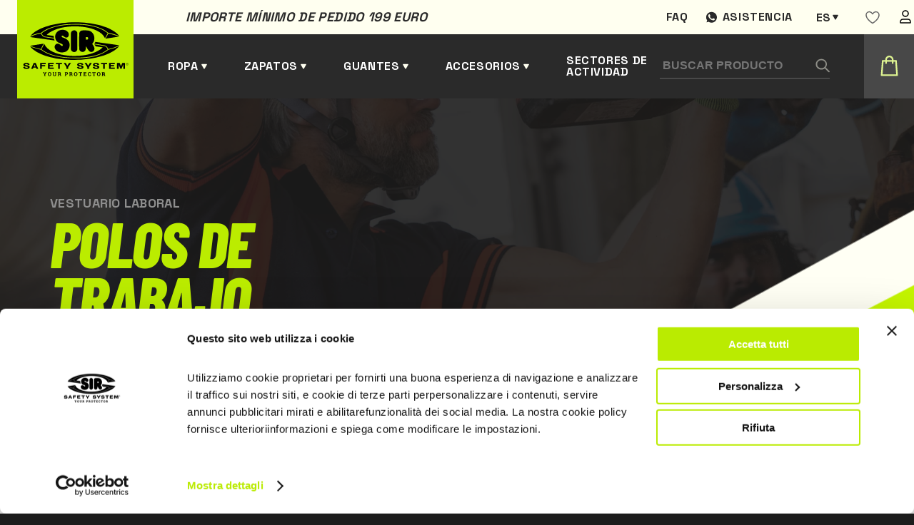

--- FILE ---
content_type: text/html; charset=UTF-8
request_url: https://www.sirsafetyshop.es/vestuario-laboral-polos-de-trabajo
body_size: 16308
content:
  
<!DOCTYPE html>
<html lang="es">
<head>
            <!-- Google Tag Manager -->
        <script>(function(w,d,s,l,i){w[l]=w[l]||[];w[l].push({'gtm.start':
        new Date().getTime(),event:'gtm.js'});var f=d.getElementsByTagName(s)[0],
        j=d.createElement(s),dl=l!='dataLayer'?'&l='+l:'';j.async=true;j.src=
        'https://www.googletagmanager.com/gtm.js?id='+i+dl;f.parentNode.insertBefore(j,f);
        })(window,document,'script','dataLayer','GTM-KJDCSPJ');</script>
        <!-- End Google Tag Manager -->
        <meta charset="UTF-8">
    <meta name="viewport" content="width=device-width, initial-scale=1.0">
    <script src="https://cdnjs.cloudflare.com/ajax/libs/jquery/3.5.1/jquery.min.js"></script>
        
                                    <title>
                    Polos de trabajo Sir Safety System
            </title>

    <meta name="description" content="En esta sección encontrarás camisetas polo de trabajo prácticas y versátiles, suaves, transpirables y confortables y están disponibles en varios colores. Hechas con tejidos de primera calidad que garantizan prestaciones de alto nivel tanto en términos de resistencia a los lavados como de encogimiento y pérdida de color.">
    <meta property="og:title" content="Polos de trabajo Sir Safety System">
    <meta property="og:description" content="En esta sección encontrarás camisetas polo de trabajo prácticas y versátiles, suaves, transpirables y confortables y están disponibles en varios colores. Hechas con tejidos de primera calidad que garantizan prestaciones de alto nivel tanto en términos de resistencia a los lavados como de encogimiento y pérdida de color.">
    <meta property="og:url" content="https://www.sirsafetyshop.es/vestuario-laboral-polos-de-trabajo">
            <meta property="og:image" content="https://www.sirsafetyshop.it/assets/img/l2_1_15.jpg">
        <meta property="og:image:type" content="image/jpeg"/>
        <meta property="og:image:width" content="1200"/>
        <meta property="og:image:height" content="630"/>
        <meta property="og:image:alt" content="Polos de trabajo Sir Safety System"/>
        
    <style>
   
    .loader {
    position: fixed;
    left: 0;
    top: 0;
    width: 100%;
    min-height: 100vh;
    background: #1c1c1c;
    overflow: hidden;
    z-index: 999999999;
    visibility: visible;
    opacity: 1;
    display: flex;
    align-items: center;
    justify-content: center;
    }
    .loader.loader-hide {
        opacity: 0;
        visibility: hidden;
        transition: .3s;
    }

    .loader-inside {
        width: 300px;
    }
    .loading-text {
        margin-right: auto;
        margin-left: auto;
        display: block;
        margin-bottom: 24px;
        font-family: 'Barlow Condensed',sans-serif;
        font-weight: 600;
        font-size: 24px;
        line-height: 102.1%;
        letter-spacing: 0.02em;
        text-transform: uppercase;
        color: #2a2a2a;
        padding: 8px 16px;
        background-color: #bbec00;
        width: -moz-fit-content;
        width: fit-content;
    }
    .progress {
        width: 100%;
        margin: 10px auto;
        height: 5px;
    }    
    .progress-bar {
        background-color: #bbec00;
        height: 100%;
        animation: progress-animation 1s ease-in;
    }

    .ccc-banner--bottom {
        border-radius:10px;
        color:var(--dark);
    }

    .ccc-banner__title {
        font-family: var(--font-title);
        font-size: 24px;
        color: var(--gray);
    }
    .ccc-banner label {
        display:block
    }
    .ccc-banner__button {
        margin-top:24px!important;
        margin-left:0px!important;
        margin-right:16px!important;
    }


    .ccc-banner__button--secondary {
        background-color: var(--gray)!important;
        color:#fff;
        
    }

    .hidden {
        display:none;
    }
@keyframes progress-animation {
    0% {width: 0%;}
    /*20% {width: 10%;}
    40% {width: 30%;}
    50% {width: 60%;}*/
    100% {width: 100%;}
}
</style>
    <link rel="stylesheet" href="https://www.sirsafetyshop.it/assets/css/main.min.css">
    <link rel="stylesheet" href="https://www.sirsafetyshop.it/assets/css/es.css" >

    <link rel="apple-touch-icon" sizes="180x180" href="https://www.sirsafetyshop.it/assets/img/favicon/apple-touch-icon.png">
    <link rel="icon" type="image/png" sizes="32x32" href="https://www.sirsafetyshop.it/assets/img/favicon/favicon-32x32.png">
    <link rel="icon" type="image/png" sizes="16x16" href="https://www.sirsafetyshop.it/assets/img/favicon/favicon-16x16.png">
    <link rel="manifest" href="https://www.sirsafetyshop.it/assets/img/favicon/site.webmanifest">
    <link rel="mask-icon" href="https://www.sirsafetyshop.it/assets/img/favicon/safari-pinned-tab.svg" color="#5bbad5">
    <meta name="msapplication-TileColor" content="#ffc40d">
    <meta name="theme-color" content="#ffffff">
</head>

<body>
                        <!-- Google Tag Manager (noscript) -->
            <noscript><iframe src="https://www.googletagmanager.com/ns.html?id=GTM-KJDCSPJ"
            height="0" width="0" style="display:none;visibility:hidden"></iframe></noscript>
            <!-- End Google Tag Manager (noscript) -->
                


<div class="loader">
    <div class="loader-inside">
        <p class="loading-text">L O A D I N G</p>
        <div class="progress">
            <div class="progress-bar"></div>
        </div>
    </div>
</div>    
<header>
    <div class="barra-warm"></div>
    <div class="container">
        <div class="preheader">
            <div class="preheader-left">
                                <p class="pretitle text-dark">Importe mínimo de pedido 199 euro </p>
            </div>
            <div class="preheader-right">
                                                                        <a href="https://www.sirsafetyshop.es/faq" class="preheader-link">Faq</a>
                    
                                    
                
                <a href="https://wa.me/+393316284335" target="_blank" class="preheader-link assistenza">Asistencia</a>
                                




	
													


													


													


													


													





<div class="switch-languages" id="switch-languages">
    <div class="current-language">es</div>
            <div class="list-languages">
                                                <a href="https://www.sirsafetyshop.it/abbigliamento-da-lavoro-polo-da-lavoro" hreflang="it" lang="it">it</a>
                                                                <a href="https://www.sirsafetyshop.com/workwear-work-polo-shirts" hreflang="en" lang="en">en</a>
                                                                <a href="https://www.sirsafetyshop.fr/vêtements-de-travail-polos-de-travail" hreflang="fr" lang="fr">fr</a>
                                                                <a href="https://www.sirsafetyshop.de/arbeitsbekleidung-arbeitspoloshirts" hreflang="de" lang="de">de</a>
                                                                </div>
    </div>
                <div id="wishlistajax">
                    <a href="https://www.sirsafetyshop.es/users" class="preheader-link">
        <svg width="20" height="19" viewBox="0 0 20 19" fill="none" xmlns="http://www.w3.org/2000/svg">
            <path fill-rule="evenodd" clip-rule="evenodd" d="M19 6.01004C19 12.2544 10.0004 17.51 10.0004 17.51C10.0004 17.51 1 12.1767 1 6.02269C1 3.51004 3 1.51004 5.5 1.51004C8 1.51004 10 4.51004 10 4.51004C10 4.51004 12 1.51004 14.5 1.51004C17 1.51004 19 3.51004 19 6.01004Z" stroke="#666666" stroke-width="1.5" stroke-linecap="round" stroke-linejoin="round"></path>
        </svg>
    </a>
                </div>
                <a href="https://www.sirsafetyshop.es/users" class="preheader-link">
                    <img src="https://www.sirsafetyshop.it/assets/img/user.svg" alt="area utente" />
                </a>
            </div>
        </div>
        <div class="header-left">
            <a href="https://www.sirsafetyshop.es/" class="logo">
                <img src="https://www.sirsafetyshop.it/assets/img/logo-black.svg" alt="Sir safety logo" />
            </a>
            
                
            <a href="" class="header-link submenu" id="sub-abbigliamento" data-id="abbigliamento">Ropa</a>
            <a href="" class="header-link submenu" id="sub-scarpe" data-id="scarpe">Zapatos</a>
            <a href="" class="header-link submenu" id="sub-guanti" data-id="guanti">Guantes</a>
            <a href="" class="header-link submenu" id="sub-altro" data-id="altro">Accesorios</a>
                                            <a href="https://www.sirsafetyshop.es/sectores-de-actividad" class="header-link">Sectores de actividad</a>
                            
            
        </div>

        <div class="header-right">
            <form class="search-form" action="https://www.sirsafetyshop.es/ricerca/risultati">
                <input type="text" name="search" placeholder="Buscar producto" />
                <button type="submit" class="search-button">
                    <img src="https://www.sirsafetyshop.it/assets/img/search.svg" alt="Buscar" />
                </button>
            </form>
            <div class="btn-form" id="btn-form"></div>
            <div class="cart-button" id="cart-button">
                <span></span>
<span ></span>
<span></span>            </div>
            <div class="secondary-button" id="secondary-button-mobile">
                <span></span>
                <span></span>
                <span></span>
            </div>
        </div>

    </div>
</header>

<div class="form-search-mobile" id="form-search-mobile">
    <form class="search-form" action="https://www.sirsafetyshop.es/ricerca/risultati">
        <input type="text" class="input-mobile" name="search"placeholder="Buscar producto" />
        <button type="submit" class="search-button">
            <img src="https://www.sirsafetyshop.it/assets/img/search.svg" alt="Buscar" />
        </button>
    </form>
</div>
    






<div class="menu-desktop" id="menu-desktop">
    <div class="container-menu-desktop">
        <div class="container-cat-menu" id="abbigliamento">
            <ul class="first-level hidden">
                <li class="l1 "> <a href="https://www.sirsafetyshop.es/vestuario-laboral"
                        class="first-level-link active">
                        Vestuario Laboral
                    </a>
                    <ul class="grid show">
                                                <li class="l2 "  >                            <a href="https://www.sirsafetyshop.es/vestuario-laboral-vestuario-funcional" class="">
                                Vestuario funcional
                            </a>
                                                            <ul class=" show" >
                                                            <li class="l3 "  ><span></span>                            <a href="https://www.sirsafetyshop.es/vestuario-laboral-vestuario-funcional-pantalones-de-trabajo" class="">
                                Pantalones de trabajo
                            </a>
                                                    </li>
                                                <li class="l3 "  ><span></span>                            <a href="https://www.sirsafetyshop.es/vestuario-laboral-vestuario-funcional-chaquetas-de-trabajo" class="">
                                Chaquetas de trabajo
                            </a>
                                                    </li>
                                                <li class="l3 "  ><span></span>                            <a href="https://www.sirsafetyshop.es/vestuario-laboral-vestuario-funcional-monos-y-petos-de-trabajo" class="">
                                Monos y petos de trabajo
                            </a>
                                                    </li>
                                                <li class="l3 "  ><span></span>                            <a href="https://www.sirsafetyshop.es/vestuario-laboral-vestuario-funcional-bermudas-de-trabajo" class="">
                                Bermudas de trabajo
                            </a>
                                                    </li>
                                                <li class="l3 "  ><span></span>                            <a href="https://www.sirsafetyshop.es/vestuario-laboral-vestuario-funcional-chalecos-de-trabajo" class="">
                                Chalecos de trabajo
                            </a>
                                                    </li>
                                                <li class="l3 "  ><span></span>                            <a href="https://www.sirsafetyshop.es/vestuario-laboral-vestuario-funcional-camisas-de-trabajo" class="">
                                Camisas de trabajo
                            </a>
                                                    </li>
                                                <li class="l3 "  ><span></span>                            <a href="https://www.sirsafetyshop.es/vestuario-laboral-vestuario-funcional-delantales-de-trabajo" class="">
                                Delantales de trabajo
                            </a>
                                                    </li>
                                                <li class="l3 "  ><span></span>                            <a href="https://www.sirsafetyshop.es/vestuario-laboral-vestuario-funcional-sudaderas-y-polares-de-trabajo" class="">
                                Sudaderas y polares de trabajo
                            </a>
                                                    </li>
                                                <li class="l3 "  ><span></span>                            <a href="https://www.sirsafetyshop.es/vestuario-laboral-vestuario-funcional-polos-de-trabajo" class="">
                                Polos de trabajo
                            </a>
                                                    </li>
                                                <li class="l3 "  ><span></span>                            <a href="https://www.sirsafetyshop.es/vestuario-laboral-vestuario-funcional-camisetas-de-trabajo" class="">
                                Camisetas de trabajo
                            </a>
                                                    </li>
                                                <li class="l3 "  ><span></span>                            <a href="https://www.sirsafetyshop.es/vestuario-laboral-vestuario-funcional-batas-de-trabajo" class="">
                                Batas de trabajo
                            </a>
                                                    </li>
                                                <li class="l3 "  ><span></span>                            <a href="https://www.sirsafetyshop.es/vestuario-laboral-vestuario-funcional-ropa-interior" class="">
                                Ropa interior
                            </a>
                                                    </li>
                                                <li class="l3 "  ><span></span>                            <a href="https://www.sirsafetyshop.es/vestuario-laboral-vestuario-funcional-accesorios" class="">
                                Accesorios
                            </a>
                                                    </li>
                                                        </ul>
                                                    </li>
                                                <li class="l2 "  >                            <a href="https://www.sirsafetyshop.es/vestuario-laboral-vestuario-alta-visibilidad" class="">
                                Vestuario alta visibilidad
                            </a>
                                                            <ul class=" " >
                                                            <li class="l3 "  ><span></span>                            <a href="https://www.sirsafetyshop.es/vestuario-laboral-vestuario-alta-visibilidad-pantalones-de-trabajo" class="">
                                Pantalones de trabajo
                            </a>
                                                    </li>
                                                <li class="l3 "  ><span></span>                            <a href="https://www.sirsafetyshop.es/vestuario-laboral-vestuario-alta-visibilidad-chaquetas-de-trabajo" class="">
                                Chaquetas de trabajo
                            </a>
                                                    </li>
                                                <li class="l3 "  ><span></span>                            <a href="https://www.sirsafetyshop.es/vestuario-laboral-vestuario-alta-visibilidad-monos-y-petos-de-trabajo" class="">
                                Monos y petos de trabajo
                            </a>
                                                    </li>
                                                <li class="l3 "  ><span></span>                            <a href="https://www.sirsafetyshop.es/vestuario-laboral-vestuario-alta-visibilidad-bermudas-de-trabajo" class="">
                                Bermudas de trabajo
                            </a>
                                                    </li>
                                                <li class="l3 "  ><span></span>                            <a href="https://www.sirsafetyshop.es/vestuario-laboral-vestuario-alta-visibilidad-chalecos-de-trabajo" class="">
                                Chalecos de trabajo
                            </a>
                                                    </li>
                                                <li class="l3 "  ><span></span>                            <a href="https://www.sirsafetyshop.es/vestuario-laboral-vestuario-alta-visibilidad-sudaderas-y-polares-de-trabajo" class="">
                                Sudaderas y polares de trabajo
                            </a>
                                                    </li>
                                                <li class="l3 "  ><span></span>                            <a href="https://www.sirsafetyshop.es/vestuario-laboral-vestuario-alta-visibilidad-polos-de-trabajo" class="">
                                Polos de trabajo
                            </a>
                                                    </li>
                                                <li class="l3 "  ><span></span>                            <a href="https://www.sirsafetyshop.es/vestuario-laboral-vestuario-alta-visibilidad-camisetas-de-trabajo" class="">
                                Camisetas de trabajo
                            </a>
                                                    </li>
                                                <li class="l3 "  ><span></span>                            <a href="https://www.sirsafetyshop.es/vestuario-laboral-vestuario-alta-visibilidad-chaquetas-softshell" class="">
                                Chaquetas Softshell
                            </a>
                                                    </li>
                                                <li class="l3 "  ><span></span>                            <a href="https://www.sirsafetyshop.es/vestuario-laboral-vestuario-alta-visibilidad-accesorios" class="">
                                Accesorios
                            </a>
                                                    </li>
                                                        </ul>
                                                    </li>
                                                <li class="l2 "  >                            <a href="https://www.sirsafetyshop.es/vestuario-laboral-vestuario-multinorma" class="">
                                Vestuario multinorma
                            </a>
                                                            <ul class=" " >
                                                            <li class="l3 "  ><span></span>                            <a href="https://www.sirsafetyshop.es/vestuario-laboral-vestuario-multinorma-pantalones-de-trabajo" class="">
                                Pantalones de trabajo
                            </a>
                                                    </li>
                                                <li class="l3 "  ><span></span>                            <a href="https://www.sirsafetyshop.es/vestuario-laboral-vestuario-multinorma-chaquetas-de-trabajo" class="">
                                Chaquetas de trabajo
                            </a>
                                                    </li>
                                                <li class="l3 "  ><span></span>                            <a href="https://www.sirsafetyshop.es/vestuario-laboral-vestuario-multinorma-monos-y-petos-de-trabajo" class="">
                                Monos y petos de trabajo
                            </a>
                                                    </li>
                                                <li class="l3 "  ><span></span>                            <a href="https://www.sirsafetyshop.es/vestuario-laboral-vestuario-multinorma-chalecos-de-trabajo" class="">
                                Chalecos de trabajo
                            </a>
                                                    </li>
                                                <li class="l3 "  ><span></span>                            <a href="https://www.sirsafetyshop.es/vestuario-laboral-vestuario-multinorma-sudaderas-y-polares-de-trabajo" class="">
                                Sudaderas y polares de trabajo
                            </a>
                                                    </li>
                                                <li class="l3 "  ><span></span>                            <a href="https://www.sirsafetyshop.es/vestuario-laboral-vestuario-multinorma-polos-de-trabajo" class="">
                                Polos de trabajo
                            </a>
                                                    </li>
                                                <li class="l3 "  ><span></span>                            <a href="https://www.sirsafetyshop.es/vestuario-laboral-vestuario-multinorma-camisetas-de-trabajo" class="">
                                Camisetas de trabajo
                            </a>
                                                    </li>
                                                <li class="l3 "  ><span></span>                            <a href="https://www.sirsafetyshop.es/vestuario-laboral-vestuario-multinorma-camisas-de-trabajo" class="">
                                Camisas de trabajo
                            </a>
                                                    </li>
                                                <li class="l3 "  ><span></span>                            <a href="https://www.sirsafetyshop.es/vestuario-laboral-vestuario-multinorma-ropa-interior" class="">
                                Ropa interior
                            </a>
                                                    </li>
                                                <li class="l3 "  ><span></span>                            <a href="https://www.sirsafetyshop.es/vestuario-laboral-vestuario-multinorma-accesorios" class="">
                                Accesorios
                            </a>
                                                    </li>
                                                        </ul>
                                                    </li>
                                                <li class="l2 "  >                            <a href="https://www.sirsafetyshop.es/vestuario-laboral-vestuario-impermeable" class="">
                                Vestuario impermeable
                            </a>
                                                            <ul class=" " >
                                                            <li class="l3 "  ><span></span>                            <a href="https://www.sirsafetyshop.es/vestuario-laboral-vestuario-impermeable-pantalones-de-trabajo" class="">
                                Pantalones de trabajo
                            </a>
                                                    </li>
                                                <li class="l3 "  ><span></span>                            <a href="https://www.sirsafetyshop.es/vestuario-laboral-vestuario-impermeable-chaquetas-de-trabajo" class="">
                                Chaquetas de trabajo
                            </a>
                                                    </li>
                                                <li class="l3 "  ><span></span>                            <a href="https://www.sirsafetyshop.es/vestuario-laboral-vestuario-impermeable-chalecos-de-trabajo" class="">
                                Chalecos de trabajo
                            </a>
                                                    </li>
                                                <li class="l3 "  ><span></span>                            <a href="https://www.sirsafetyshop.es/vestuario-laboral-vestuario-impermeable-chaquetas-softshell" class="">
                                Chaquetas Softshell
                            </a>
                                                    </li>
                                                <li class="l3 "  ><span></span>                            <a href="https://www.sirsafetyshop.es/vestuario-laboral-vestuario-impermeable-monos-y-petos-de-trabajo" class="">
                                Monos y petos de trabajo
                            </a>
                                                    </li>
                                                        </ul>
                                                    </li>
                                                <li class="l2 "  >                            <a href="https://www.sirsafetyshop.es/vestuario-laboral-vestuario-protección-química" class="">
                                Vestuario protección química
                            </a>
                                                            <ul class=" " >
                                                            <li class="l3 "  ><span></span>                            <a href="https://www.sirsafetyshop.es/vestuario-laboral-vestuario-protección-química-pantalones-de-trabajo" class="">
                                Pantalones de trabajo
                            </a>
                                                    </li>
                                                <li class="l3 "  ><span></span>                            <a href="https://www.sirsafetyshop.es/vestuario-laboral-vestuario-protección-química-chaquetas-de-trabajo" class="">
                                Chaquetas de trabajo
                            </a>
                                                    </li>
                                                <li class="l3 "  ><span></span>                            <a href="https://www.sirsafetyshop.es/vestuario-laboral-vestuario-protección-química-monos-y-petos-de-trabajo" class="">
                                Monos y petos de trabajo
                            </a>
                                                    </li>
                                                <li class="l3 "  ><span></span>                            <a href="https://www.sirsafetyshop.es/vestuario-laboral-vestuario-protección-química-batas-de-trabajo" class="">
                                Batas de trabajo
                            </a>
                                                    </li>
                                                        </ul>
                                                    </li>
                                                <li class="l2 "  >                            <a href="https://www.sirsafetyshop.es/vestuario-laboral-vestuario-desechable" class="">
                                Vestuario desechable
                            </a>
                                                            <ul class=" " >
                                                            <li class="l3 "  ><span></span>                            <a href="https://www.sirsafetyshop.es/vestuario-laboral-vestuario-desechable-monos-de-trabajo" class="">
                                Monos de trabajo
                            </a>
                                                    </li>
                                                <li class="l3 "  ><span></span>                            <a href="https://www.sirsafetyshop.es/vestuario-laboral-vestuario-desechable-batas-de-trabajo" class="">
                                Batas de trabajo
                            </a>
                                                    </li>
                                                <li class="l3 "  ><span></span>                            <a href="https://www.sirsafetyshop.es/vestuario-laboral-vestuario-desechable-delantales-de-trabajo" class="">
                                Delantales de trabajo
                            </a>
                                                    </li>
                                                <li class="l3 "  ><span></span>                            <a href="https://www.sirsafetyshop.es/vestuario-laboral-vestuario-desechable-orejeras--manguitos-y-cubrezapatos" class="">
                                Orejeras, Manguitos y Cubrezapatos
                            </a>
                                                    </li>
                                                        </ul>
                                                    </li>
                                                <li class="l2 "  >                            <a href="https://www.sirsafetyshop.es/vestuario-laboral-pantalones-de-trabajo" class="">
                                Pantalones de trabajo
                            </a>
                                                    </li>
                                                <li class="l2 "  >                            <a href="https://www.sirsafetyshop.es/vestuario-laboral-chaquetas-de-trabajo" class="">
                                Chaquetas de trabajo
                            </a>
                                                    </li>
                                                <li class="l2 "  >                            <a href="https://www.sirsafetyshop.es/vestuario-laboral-monos-y-petos-de-trabajo" class="">
                                Monos y petos de trabajo
                            </a>
                                                    </li>
                                                <li class="l2 "  >                            <a href="https://www.sirsafetyshop.es/vestuario-laboral-chalecos-de-trabajo" class="">
                                Chalecos de trabajo
                            </a>
                                                    </li>
                                                <li class="l2 "  >                            <a href="https://www.sirsafetyshop.es/vestuario-laboral-delantales-de-trabajo" class="">
                                Delantales de trabajo
                            </a>
                                                    </li>
                                                <li class="l2 "  >                            <a href="https://www.sirsafetyshop.es/vestuario-laboral-batas-de-trabajo" class="">
                                Batas de trabajo
                            </a>
                                                    </li>
                                                <li class="l2 "  >                            <a href="https://www.sirsafetyshop.es/vestuario-laboral-sudaderas-y-polares-de-trabajo" class="">
                                Sudaderas y polares de trabajo
                            </a>
                                                    </li>
                                                <li class="l2 "  >                            <a href="https://www.sirsafetyshop.es/vestuario-laboral-camisas-de-trabajo" class="">
                                Camisas de trabajo
                            </a>
                                                    </li>
                                                <li class="l2 "  >                            <a href="https://www.sirsafetyshop.es/vestuario-laboral-polos-de-trabajo" class="">
                                Polos de trabajo
                            </a>
                                                    </li>
                                                <li class="l2 "  >                            <a href="https://www.sirsafetyshop.es/vestuario-laboral-camisetas-de-trabajo" class="">
                                Camisetas de trabajo
                            </a>
                                                    </li>
                                                <li class="l2 "  >                            <a href="https://www.sirsafetyshop.es/vestuario-laboral-vestuario-de-protección-motosierras" class="">
                                Vestuario de protección motosierras
                            </a>
                                                    </li>
                                            </ul>
                </li>
            </ul>
        </div>

        <div class="container-cat-menu" id="scarpe">
            <ul class="first-level hidden">
               <li class="l1 "> <a href="https://www.sirsafetyshop.es/calzado-de-seguridad"
                        class="first-level-link active">
                        Calzado de seguridad
                    </a>
                    <ul class="grid show">
                                                <li class="l2 "  >                            <a href="https://www.sirsafetyshop.es/calzado-de-seguridad-calzado-de-seguridad-con-ajuste-alto" class="">
                                Calzado de seguridad con ajuste alto
                            </a>
                                                            <ul class=" show" >
                                                            <li class="l3 "  ><span></span>                            <a href="https://www.sirsafetyshop.es/calzado-de-seguridad-calzado-de-seguridad-con-ajuste-alto-s1" class="">
                                S1
                            </a>
                                                    </li>
                                                <li class="l3 "  ><span></span>                            <a href="https://www.sirsafetyshop.es/calzado-de-seguridad-calzado-de-seguridad-con-ajuste-alto-s1p" class="">
                                S1P
                            </a>
                                                    </li>
                                                <li class="l3 "  ><span></span>                            <a href="https://www.sirsafetyshop.es/calzado-de-seguridad-calzado-de-seguridad-con-ajuste-alto-s2" class="">
                                S2
                            </a>
                                                    </li>
                                                <li class="l3 "  ><span></span>                            <a href="https://www.sirsafetyshop.es/calzado-de-seguridad-calzado-de-seguridad-con-ajuste-alto-s3" class="">
                                S3
                            </a>
                                                    </li>
                                                <li class="l3 "  ><span></span>                            <a href="https://www.sirsafetyshop.es/calzado-de-seguridad-calzado-de-seguridad-con-ajuste-alto-sbps" class="">
                                SBPS
                            </a>
                                                    </li>
                                                <li class="l3 "  ><span></span>                            <a href="https://www.sirsafetyshop.es/calzado-de-seguridad-calzado-de-seguridad-con-ajuste-alto-s1ps" class="">
                                S1PS
                            </a>
                                                    </li>
                                                <li class="l3 "  ><span></span>                            <a href="https://www.sirsafetyshop.es/calzado-de-seguridad-calzado-de-seguridad-con-ajuste-alto-s3s" class="">
                                S3S
                            </a>
                                                    </li>
                                                <li class="l3 "  ><span></span>                            <a href="https://www.sirsafetyshop.es/calzado-de-seguridad-calzado-de-seguridad-con-ajuste-alto-s7s" class="">
                                S7S
                            </a>
                                                    </li>
                                                        </ul>
                                                    </li>
                                                <li class="l2 "  >                            <a href="https://www.sirsafetyshop.es/calzado-de-seguridad-calzado-de-seguridad-con-ajuste-sobre-el-tobillo" class="">
                                Calzado de seguridad con ajuste sobre el tobillo
                            </a>
                                                            <ul class=" " >
                                                            <li class="l3 "  ><span></span>                            <a href="https://www.sirsafetyshop.es/calzado-de-seguridad-calzado-de-seguridad-con-ajuste-sobre-el-tobillo-s2" class="">
                                S2
                            </a>
                                                    </li>
                                                <li class="l3 "  ><span></span>                            <a href="https://www.sirsafetyshop.es/calzado-de-seguridad-calzado-de-seguridad-con-ajuste-sobre-el-tobillo-s3" class="">
                                S3
                            </a>
                                                    </li>
                                                <li class="l3 "  ><span></span>                            <a href="https://www.sirsafetyshop.es/calzado-de-seguridad-calzado-de-seguridad-con-ajuste-sobre-el-tobillo-sbps" class="">
                                SBPS
                            </a>
                                                    </li>
                                                <li class="l3 "  ><span></span>                            <a href="https://www.sirsafetyshop.es/calzado-de-seguridad-calzado-de-seguridad-con-ajuste-sobre-el-tobillo-s1ps" class="">
                                S1PS
                            </a>
                                                    </li>
                                                <li class="l3 "  ><span></span>                            <a href="https://www.sirsafetyshop.es/calzado-de-seguridad-calzado-de-seguridad-con-ajuste-sobre-el-tobillo-s3s" class="">
                                S3S
                            </a>
                                                    </li>
                                                <li class="l3 "  ><span></span>                            <a href="https://www.sirsafetyshop.es/calzado-de-seguridad-calzado-de-seguridad-con-ajuste-sobre-el-tobillo-s7s" class="">
                                S7S
                            </a>
                                                    </li>
                                                        </ul>
                                                    </li>
                                                <li class="l2 "  >                            <a href="https://www.sirsafetyshop.es/calzado-de-seguridad-botas" class="">
                                Botas
                            </a>
                                                            <ul class=" " >
                                                            <li class="l3 "  ><span></span>                            <a href="https://www.sirsafetyshop.es/calzado-de-seguridad-botas-s3" class="">
                                S3
                            </a>
                                                    </li>
                                                <li class="l3 "  ><span></span>                            <a href="https://www.sirsafetyshop.es/calzado-de-seguridad-botas-s4" class="">
                                S4
                            </a>
                                                    </li>
                                                <li class="l3 "  ><span></span>                            <a href="https://www.sirsafetyshop.es/calzado-de-seguridad-botas-s5" class="">
                                S5
                            </a>
                                                    </li>
                                                <li class="l3 "  ><span></span>                            <a href="https://www.sirsafetyshop.es/calzado-de-seguridad-botas-no-safety" class="">
                                NO SAFETY
                            </a>
                                                    </li>
                                                <li class="l3 "  ><span></span>                            <a href="https://www.sirsafetyshop.es/calzado-de-seguridad-botas-s3s" class="">
                                S3S
                            </a>
                                                    </li>
                                                <li class="l3 "  ><span></span>                            <a href="https://www.sirsafetyshop.es/calzado-de-seguridad-botas-s7s" class="">
                                S7S
                            </a>
                                                    </li>
                                                        </ul>
                                                    </li>
                                                <li class="l2 "  >                            <a href="https://www.sirsafetyshop.es/calzado-de-seguridad-sandalias-y-zuecos-de-seguridad" class="">
                                Sandalias y zuecos de seguridad
                            </a>
                                                            <ul class=" " >
                                                            <li class="l3 "  ><span></span>                            <a href="https://www.sirsafetyshop.es/calzado-de-seguridad-sandalias-y-zuecos-de-seguridad-sb" class="">
                                SB
                            </a>
                                                    </li>
                                                <li class="l3 "  ><span></span>                            <a href="https://www.sirsafetyshop.es/calzado-de-seguridad-sandalias-y-zuecos-de-seguridad-s2" class="">
                                S2
                            </a>
                                                    </li>
                                                <li class="l3 "  ><span></span>                            <a href="https://www.sirsafetyshop.es/calzado-de-seguridad-sandalias-y-zuecos-de-seguridad-no-safety" class="">
                                NO SAFETY
                            </a>
                                                    </li>
                                                        </ul>
                                                    </li>
                                                <li class="l2 "  >                            <a href="https://www.sirsafetyshop.es/calzado-de-seguridad-calzado-de-protección-especial" class="">
                                Calzado de protección especial
                            </a>
                                                    </li>
                                                <li class="l2 "  >                            <a href="https://www.sirsafetyshop.es/calzado-de-seguridad-calzado-deportivo" class="">
                                Calzado deportivo
                            </a>
                                                    </li>
                                                <li class="l2 "  >                            <a href="https://www.sirsafetyshop.es/calzado-de-seguridad-calzado-ligero" class="">
                                Calzado ligero
                            </a>
                                                    </li>
                                                <li class="l2 "  >                            <a href="https://www.sirsafetyshop.es/calzado-de-seguridad-calzado-para-el-verano" class="">
                                Calzado para el verano
                            </a>
                                                    </li>
                                                <li class="l2 "  >                            <a href="https://www.sirsafetyshop.es/calzado-de-seguridad-calzado-para-el-invierno" class="">
                                Calzado para el invierno
                            </a>
                                                    </li>
                                                <li class="l2 "  >                            <a href="https://www.sirsafetyshop.es/calzado-de-seguridad-calzado-impermeable" class="">
                                Calzado impermeable
                            </a>
                                                    </li>
                                                <li class="l2 "  >                            <a href="https://www.sirsafetyshop.es/calzado-de-seguridad-sb" class="">
                                SB
                            </a>
                                                    </li>
                                                <li class="l2 "  >                            <a href="https://www.sirsafetyshop.es/calzado-de-seguridad-s1" class="">
                                S1
                            </a>
                                                    </li>
                                                <li class="l2 "  >                            <a href="https://www.sirsafetyshop.es/calzado-de-seguridad-s1p" class="">
                                S1P
                            </a>
                                                    </li>
                                                <li class="l2 "  >                            <a href="https://www.sirsafetyshop.es/calzado-de-seguridad-s2" class="">
                                S2
                            </a>
                                                    </li>
                                                <li class="l2 "  >                            <a href="https://www.sirsafetyshop.es/calzado-de-seguridad-s3" class="">
                                S3
                            </a>
                                                    </li>
                                                <li class="l2 "  >                            <a href="https://www.sirsafetyshop.es/calzado-de-seguridad-s4" class="">
                                S4
                            </a>
                                                    </li>
                                                <li class="l2 "  >                            <a href="https://www.sirsafetyshop.es/calzado-de-seguridad-s5" class="">
                                S5
                            </a>
                                                    </li>
                                                <li class="l2 "  >                            <a href="https://www.sirsafetyshop.es/calzado-de-seguridad-plantillas-y-calcetines" class="">
                                Plantillas y calcetines
                            </a>
                                                            <ul class=" " >
                                                            <li class="l3 "  ><span></span>                            <a href="https://www.sirsafetyshop.es/calzado-de-seguridad-plantillas-y-calcetines-plantillas" class="">
                                Plantillas
                            </a>
                                                    </li>
                                                <li class="l3 "  ><span></span>                            <a href="https://www.sirsafetyshop.es/calzado-de-seguridad-plantillas-y-calcetines-calcetines" class="">
                                Calcetines
                            </a>
                                                    </li>
                                                        </ul>
                                                    </li>
                                                <li class="l2 "  >                            <a href="https://www.sirsafetyshop.es/calzado-de-seguridad-sbps" class="">
                                SBPS
                            </a>
                                                    </li>
                                                <li class="l2 "  >                            <a href="https://www.sirsafetyshop.es/calzado-de-seguridad-s1ps" class="">
                                S1PS
                            </a>
                                                    </li>
                                                <li class="l2 "  >                            <a href="https://www.sirsafetyshop.es/calzado-de-seguridad-s3s" class="">
                                S3S
                            </a>
                                                    </li>
                                                <li class="l2 "  >                            <a href="https://www.sirsafetyshop.es/calzado-de-seguridad-s7s" class="">
                                S7S
                            </a>
                                                    </li>
                                            </ul>
                </li>
            </ul>
        </div>

        <div class="container-cat-menu" id="guanti">
            <ul class="first-level hidden">
                <li class="l1 "> <a href="https://www.sirsafetyshop.es/guantes-de-trabajo"
                        class="first-level-link active">
                        Guantes de trabajo
                    </a>
                    <ul class="grid show">
                                                <li class="l2 "  >                            <a href="https://www.sirsafetyshop.es/guantes-de-trabajo-guantes-de-trabajo-de-piel" class="">
                                Guantes de trabajo de piel
                            </a>
                                                    </li>
                                                <li class="l2 "  >                            <a href="https://www.sirsafetyshop.es/guantes-de-trabajo-guantes-de-protección-mecánica" class="">
                                Guantes de protección mecánica
                            </a>
                                                    </li>
                                                <li class="l2 "  >                            <a href="https://www.sirsafetyshop.es/guantes-de-trabajo-guantes-resistentes-al-corte" class="">
                                Guantes resistentes al corte
                            </a>
                                                    </li>
                                                <li class="l2 "  >                            <a href="https://www.sirsafetyshop.es/guantes-de-trabajo-guantes-resistentes-al-calor" class="">
                                Guantes resistentes al calor
                            </a>
                                                    </li>
                                                <li class="l2 "  >                            <a href="https://www.sirsafetyshop.es/guantes-de-trabajo-guantes-resistentes-al-frío" class="">
                                Guantes resistentes al frío
                            </a>
                                                    </li>
                                                <li class="l2 "  >                            <a href="https://www.sirsafetyshop.es/guantes-de-trabajo-guantes-de-protección-especial" class="">
                                Guantes de protección especial
                            </a>
                                                    </li>
                                                <li class="l2 "  >                            <a href="https://www.sirsafetyshop.es/guantes-de-trabajo-guantes-de-protección-química" class="">
                                Guantes de protección química
                            </a>
                                                    </li>
                                                <li class="l2 "  >                            <a href="https://www.sirsafetyshop.es/guantes-de-trabajo-guantes-desechables" class="">
                                Guantes desechables
                            </a>
                                                            <ul class=" " >
                                                            <li class="l3 "  ><span></span>                            <a href="https://www.sirsafetyshop.es/guantes-de-trabajo-guantes-desechables-nitrilo" class="">
                                Nitrilo
                            </a>
                                                    </li>
                                                <li class="l3 "  ><span></span>                            <a href="https://www.sirsafetyshop.es/guantes-de-trabajo-guantes-desechables-vinilo" class="">
                                Vinilo
                            </a>
                                                    </li>
                                                <li class="l3 "  ><span></span>                            <a href="https://www.sirsafetyshop.es/guantes-de-trabajo-guantes-desechables-látex" class="">
                                Látex
                            </a>
                                                    </li>
                                                <li class="l3 "  ><span></span>                            <a href="https://www.sirsafetyshop.es/guantes-de-trabajo-guantes-desechables-otros" class="">
                                Otros
                            </a>
                                                    </li>
                                                        </ul>
                                                    </li>
                                            </ul>
                </li>
            </ul>
        </div>

        <div class="container-cat-menu" id="altro">
            <ul class="first-level">
                <li class="l1 "> <a href="https://www.sirsafetyshop.es/protección-respiratoria-y-de-la-cabeza"
                        class="first-level-link active">
                        Protección respiratoria y de la cabeza
                    </a>
                    <ul class="grid show">
                                                <li class="l2 "  >                            <a href="https://www.sirsafetyshop.es/protección-respiratoria-y-de-la-cabeza-cascos-de-seguridad" class="">
                                Cascos de seguridad
                            </a>
                                                            <ul class=" show" >
                                                            <li class="l3 "  ><span></span>                            <a href="https://www.sirsafetyshop.es/protección-respiratoria-y-de-la-cabeza-cascos-de-seguridad-cascos-de-seguridad" class="">
                                Cascos de seguridad
                            </a>
                                                    </li>
                                                <li class="l3 "  ><span></span>                            <a href="https://www.sirsafetyshop.es/protección-respiratoria-y-de-la-cabeza-cascos-de-seguridad-gorras-antigolpes" class="">
                                Gorras antigolpes
                            </a>
                                                    </li>
                                                <li class="l3 "  ><span></span>                            <a href="https://www.sirsafetyshop.es/protección-respiratoria-y-de-la-cabeza-cascos-de-seguridad-pantallas-para-cascos" class="">
                                Pantallas para cascos
                            </a>
                                                    </li>
                                                <li class="l3 "  ><span></span>                            <a href="https://www.sirsafetyshop.es/protección-respiratoria-y-de-la-cabeza-cascos-de-seguridad-orejeras-para-cascos" class="">
                                Orejeras para cascos
                            </a>
                                                    </li>
                                                <li class="l3 "  ><span></span>                            <a href="https://www.sirsafetyshop.es/protección-respiratoria-y-de-la-cabeza-cascos-de-seguridad-accesorios" class="">
                                Accesorios
                            </a>
                                                    </li>
                                                        </ul>
                                                    </li>
                                                <li class="l2 "  >                            <a href="https://www.sirsafetyshop.es/protección-respiratoria-y-de-la-cabeza-cascos-resistentes-al-calor-y-llama" class="">
                                Cascos resistentes al calor y llama
                            </a>
                                                    </li>
                                                <li class="l2 "  >                            <a href="https://www.sirsafetyshop.es/protección-respiratoria-y-de-la-cabeza-mascarillas-desechables" class="">
                                Mascarillas desechables
                            </a>
                                                            <ul class=" " >
                                                            <li class="l3 "  ><span></span>                            <a href="https://www.sirsafetyshop.es/protección-respiratoria-y-de-la-cabeza-mascarillas-desechables-ffp2" class="">
                                FFP2
                            </a>
                                                    </li>
                                                <li class="l3 "  ><span></span>                            <a href="https://www.sirsafetyshop.es/protección-respiratoria-y-de-la-cabeza-mascarillas-desechables-ffp3" class="">
                                FFP3
                            </a>
                                                    </li>
                                                        </ul>
                                                    </li>
                                                <li class="l2 "  >                            <a href="https://www.sirsafetyshop.es/protección-respiratoria-y-de-la-cabeza-máscaras" class="">
                                Máscaras
                            </a>
                                                            <ul class=" " >
                                                            <li class="l3 "  ><span></span>                            <a href="https://www.sirsafetyshop.es/protección-respiratoria-y-de-la-cabeza-máscaras-semimáscaras-y-filtros" class="">
                                Semimáscaras y filtros
                            </a>
                                                    </li>
                                                <li class="l3 "  ><span></span>                            <a href="https://www.sirsafetyshop.es/protección-respiratoria-y-de-la-cabeza-máscaras-máscaras-completas-y-filtros" class="">
                                Máscaras completas y filtros
                            </a>
                                                    </li>
                                                        </ul>
                                                    </li>
                                                <li class="l2 "  >                            <a href="https://www.sirsafetyshop.es/protección-respiratoria-y-de-la-cabeza-gafas-de-protección" class="">
                                Gafas de protección
                            </a>
                                                            <ul class=" " >
                                                            <li class="l3 "  ><span></span>                            <a href="https://www.sirsafetyshop.es/protección-respiratoria-y-de-la-cabeza-gafas-de-protección-gafas-de-seguridad" class="">
                                Gafas de seguridad
                            </a>
                                                    </li>
                                                <li class="l3 "  ><span></span>                            <a href="https://www.sirsafetyshop.es/protección-respiratoria-y-de-la-cabeza-gafas-de-protección-gafas-montura-integral" class="">
                                Gafas montura integral
                            </a>
                                                    </li>
                                                <li class="l3 "  ><span></span>                            <a href="https://www.sirsafetyshop.es/protección-respiratoria-y-de-la-cabeza-gafas-de-protección-accesorios" class="">
                                Accesorios
                            </a>
                                                    </li>
                                                        </ul>
                                                    </li>
                                                <li class="l2 "  >                            <a href="https://www.sirsafetyshop.es/protección-respiratoria-y-de-la-cabeza-visores-de-protección" class="">
                                Visores de protección
                            </a>
                                                    </li>
                                                <li class="l2 "  >                            <a href="https://www.sirsafetyshop.es/protección-respiratoria-y-de-la-cabeza-orejeras-para-protección-auditiva" class="">
                                Orejeras para protección auditiva
                            </a>
                                                    </li>
                                                <li class="l2 "  >                            <a href="https://www.sirsafetyshop.es/protección-respiratoria-y-de-la-cabeza-tapones-para-protección-auditiva" class="">
                                Tapones para protección auditiva
                            </a>
                                                            <ul class=" " >
                                                            <li class="l3 "  ><span></span>                            <a href="https://www.sirsafetyshop.es/protección-respiratoria-y-de-la-cabeza-tapones-para-protección-auditiva-desechables" class="">
                                Desechables
                            </a>
                                                    </li>
                                                <li class="l3 "  ><span></span>                            <a href="https://www.sirsafetyshop.es/protección-respiratoria-y-de-la-cabeza-tapones-para-protección-auditiva-reutilizables" class="">
                                Reutilizables
                            </a>
                                                    </li>
                                                        </ul>
                                                    </li>
                                            </ul>
                </li>

                <li class="l1 "> <a href="https://www.sirsafetyshop.es/dispositivos-anticaídas"
                        class="first-level-link active">
                        Dispositivos anticaídas
                    </a>
                    <ul class="grid">
                                                <li class="l2 "  >                            <a href="https://www.sirsafetyshop.es/dispositivos-anticaídas-arneses" class="">
                                Arneses
                            </a>
                                                    </li>
                                                <li class="l2 "  >                            <a href="https://www.sirsafetyshop.es/dispositivos-anticaídas-dispositivos-retractiles" class="">
                                Dispositivos retractiles
                            </a>
                                                    </li>
                                                <li class="l2 "  >                            <a href="https://www.sirsafetyshop.es/dispositivos-anticaídas-sistemas-de-posicionamiento" class="">
                                Sistemas de posicionamiento
                            </a>
                                                            <ul class=" " >
                                                            <li class="l3 "  ><span></span>                            <a href="https://www.sirsafetyshop.es/dispositivos-anticaídas-sistemas-de-posicionamiento-cuerdas-y-cordones" class="">
                                Cuerdas y cordones
                            </a>
                                                    </li>
                                                <li class="l3 "  ><span></span>                            <a href="https://www.sirsafetyshop.es/dispositivos-anticaídas-sistemas-de-posicionamiento-mosquetones" class="">
                                Mosquetones
                            </a>
                                                    </li>
                                                <li class="l3 "  ><span></span>                            <a href="https://www.sirsafetyshop.es/dispositivos-anticaídas-sistemas-de-posicionamiento-accesorios" class="">
                                Accesorios
                            </a>
                                                    </li>
                                                        </ul>
                                                    </li>
                                                <li class="l2 "  >                            <a href="https://www.sirsafetyshop.es/dispositivos-anticaídas-disipadores-de-energía" class="">
                                Disipadores de energía
                            </a>
                                                    </li>
                                                <li class="l2 "  >                            <a href="https://www.sirsafetyshop.es/dispositivos-anticaídas-kit-anticaída" class="">
                                Kit anticaída
                            </a>
                                                            <ul class=" " >
                                                            <li class="l3 "  ><span></span>                            <a href="https://www.sirsafetyshop.es/dispositivos-anticaídas-kit-anticaída-líneas-de-vida-portátiles" class="">
                                Líneas de vida portátiles
                            </a>
                                                    </li>
                                                <li class="l3 "  ><span></span>                            <a href="https://www.sirsafetyshop.es/dispositivos-anticaídas-kit-anticaída-kit-de-protección-para-escalada" class="">
                                Kit de protección para escalada
                            </a>
                                                    </li>
                                                <li class="l3 "  ><span></span>                            <a href="https://www.sirsafetyshop.es/dispositivos-anticaídas-kit-anticaída-kit-para-trabajos-en-el-tejado" class="">
                                Kit para trabajos en el tejado
                            </a>
                                                    </li>
                                                <li class="l3 "  ><span></span>                            <a href="https://www.sirsafetyshop.es/dispositivos-anticaídas-kit-anticaída-kit-para-la-construcción-y-el-mantenimiento-general" class="">
                                Kit para la construcción y el mantenimiento general
                            </a>
                                                    </li>
                                                        </ul>
                                                    </li>
                                                <li class="l2 "  >                            <a href="https://www.sirsafetyshop.es/dispositivos-anticaídas-petzl" class="">
                                Petzl
                            </a>
                                                    </li>
                                            </ul>
                </li>
            
                <li class="l1 "> <a href="https://www.sirsafetyshop.es/prevención-y-primeros-auxilios"
                        class="first-level-link active">
                        Prevención y primeros auxilios
                    </a>
                    <ul class="grid">
                                                <li class="l2 "  >                            <a href="https://www.sirsafetyshop.es/prevención-y-primeros-auxilios-duchas-y-lavaojos-de-emergencia" class="">
                                Duchas y lavaojos de emergencia
                            </a>
                                                    </li>
                                                <li class="l2 "  >                            <a href="https://www.sirsafetyshop.es/prevención-y-primeros-auxilios-equipos-de-primeros-auxilios" class="">
                                Equipos de primeros auxilios
                            </a>
                                                    </li>
                                            </ul>
                </li>
            </ul>

        </div>
    </div>
</div>
                                            

<div class="menu-mobile" id="menu-mobile">
    <ul>
        <li>
            <a href="#" class="link-menu-mobile link-sub-menu" >Productos</a>
            <ul class="sub-menu">
            
                <li>
                    <div class="back">Atrás</div>
                </li>
                <li>
                    <div class="title-sub-menu"><span>Productos</span></div>
                </li>
                                <li>
                    <a href="https://www.sirsafetyshop.es/vestuario-laboral" class="link-menu-mobile  link-sub-menu" >Vestuario Laboral</a>
                                        <ul class="sub-menu">
                        <li>
                            <div class="back">Atrás</div>
                        </li>
                        <li>
                            <a href="https://www.sirsafetyshop.es/vestuario-laboral" class="title-sub-menu"><span>Vestuario Laboral &raquo;</span></a>
                        </li>
                                        <li>
                    <a href="https://www.sirsafetyshop.es/vestuario-laboral-vestuario-funcional" class="link-menu-mobile  link-sub-menu" >Vestuario funcional</a>
                                        <ul class="sub-menu">
                        <li>
                            <div class="back">Atrás</div>
                        </li>
                        <li>
                            <a href="https://www.sirsafetyshop.es/vestuario-laboral-vestuario-funcional" class="title-sub-menu"><span>Vestuario funcional &raquo;</span></a>
                        </li>
                                        <li>
                    <a href="https://www.sirsafetyshop.es/vestuario-laboral-vestuario-funcional-pantalones-de-trabajo" class="link-menu-mobile  " >Pantalones de trabajo</a>
                                    </li>
                
                                <li>
                    <a href="https://www.sirsafetyshop.es/vestuario-laboral-vestuario-funcional-chaquetas-de-trabajo" class="link-menu-mobile  " >Chaquetas de trabajo</a>
                                    </li>
                
                                <li>
                    <a href="https://www.sirsafetyshop.es/vestuario-laboral-vestuario-funcional-monos-y-petos-de-trabajo" class="link-menu-mobile  " >Monos y petos de trabajo</a>
                                    </li>
                
                                <li>
                    <a href="https://www.sirsafetyshop.es/vestuario-laboral-vestuario-funcional-bermudas-de-trabajo" class="link-menu-mobile  " >Bermudas de trabajo</a>
                                    </li>
                
                                <li>
                    <a href="https://www.sirsafetyshop.es/vestuario-laboral-vestuario-funcional-chalecos-de-trabajo" class="link-menu-mobile  " >Chalecos de trabajo</a>
                                    </li>
                
                                <li>
                    <a href="https://www.sirsafetyshop.es/vestuario-laboral-vestuario-funcional-camisas-de-trabajo" class="link-menu-mobile  " >Camisas de trabajo</a>
                                    </li>
                
                                <li>
                    <a href="https://www.sirsafetyshop.es/vestuario-laboral-vestuario-funcional-delantales-de-trabajo" class="link-menu-mobile  " >Delantales de trabajo</a>
                                    </li>
                
                                <li>
                    <a href="https://www.sirsafetyshop.es/vestuario-laboral-vestuario-funcional-sudaderas-y-polares-de-trabajo" class="link-menu-mobile  " >Sudaderas y polares de trabajo</a>
                                    </li>
                
                                <li>
                    <a href="https://www.sirsafetyshop.es/vestuario-laboral-vestuario-funcional-polos-de-trabajo" class="link-menu-mobile  " >Polos de trabajo</a>
                                    </li>
                
                                <li>
                    <a href="https://www.sirsafetyshop.es/vestuario-laboral-vestuario-funcional-camisetas-de-trabajo" class="link-menu-mobile  " >Camisetas de trabajo</a>
                                    </li>
                
                                <li>
                    <a href="https://www.sirsafetyshop.es/vestuario-laboral-vestuario-funcional-batas-de-trabajo" class="link-menu-mobile  " >Batas de trabajo</a>
                                    </li>
                
                                <li>
                    <a href="https://www.sirsafetyshop.es/vestuario-laboral-vestuario-funcional-ropa-interior" class="link-menu-mobile  " >Ropa interior</a>
                                    </li>
                
                                <li>
                    <a href="https://www.sirsafetyshop.es/vestuario-laboral-vestuario-funcional-accesorios" class="link-menu-mobile  " >Accesorios</a>
                                    </li>
                
                                    </ul>
                                    </li>
                
                                <li>
                    <a href="https://www.sirsafetyshop.es/vestuario-laboral-vestuario-alta-visibilidad" class="link-menu-mobile  link-sub-menu" >Vestuario alta visibilidad</a>
                                        <ul class="sub-menu">
                        <li>
                            <div class="back">Atrás</div>
                        </li>
                        <li>
                            <a href="https://www.sirsafetyshop.es/vestuario-laboral-vestuario-alta-visibilidad" class="title-sub-menu"><span>Vestuario alta visibilidad &raquo;</span></a>
                        </li>
                                        <li>
                    <a href="https://www.sirsafetyshop.es/vestuario-laboral-vestuario-alta-visibilidad-pantalones-de-trabajo" class="link-menu-mobile  " >Pantalones de trabajo</a>
                                    </li>
                
                                <li>
                    <a href="https://www.sirsafetyshop.es/vestuario-laboral-vestuario-alta-visibilidad-chaquetas-de-trabajo" class="link-menu-mobile  " >Chaquetas de trabajo</a>
                                    </li>
                
                                <li>
                    <a href="https://www.sirsafetyshop.es/vestuario-laboral-vestuario-alta-visibilidad-monos-y-petos-de-trabajo" class="link-menu-mobile  " >Monos y petos de trabajo</a>
                                    </li>
                
                                <li>
                    <a href="https://www.sirsafetyshop.es/vestuario-laboral-vestuario-alta-visibilidad-bermudas-de-trabajo" class="link-menu-mobile  " >Bermudas de trabajo</a>
                                    </li>
                
                                <li>
                    <a href="https://www.sirsafetyshop.es/vestuario-laboral-vestuario-alta-visibilidad-chalecos-de-trabajo" class="link-menu-mobile  " >Chalecos de trabajo</a>
                                    </li>
                
                                <li>
                    <a href="https://www.sirsafetyshop.es/vestuario-laboral-vestuario-alta-visibilidad-sudaderas-y-polares-de-trabajo" class="link-menu-mobile  " >Sudaderas y polares de trabajo</a>
                                    </li>
                
                                <li>
                    <a href="https://www.sirsafetyshop.es/vestuario-laboral-vestuario-alta-visibilidad-polos-de-trabajo" class="link-menu-mobile  " >Polos de trabajo</a>
                                    </li>
                
                                <li>
                    <a href="https://www.sirsafetyshop.es/vestuario-laboral-vestuario-alta-visibilidad-camisetas-de-trabajo" class="link-menu-mobile  " >Camisetas de trabajo</a>
                                    </li>
                
                                <li>
                    <a href="https://www.sirsafetyshop.es/vestuario-laboral-vestuario-alta-visibilidad-chaquetas-softshell" class="link-menu-mobile  " >Chaquetas Softshell</a>
                                    </li>
                
                                <li>
                    <a href="https://www.sirsafetyshop.es/vestuario-laboral-vestuario-alta-visibilidad-accesorios" class="link-menu-mobile  " >Accesorios</a>
                                    </li>
                
                                    </ul>
                                    </li>
                
                                <li>
                    <a href="https://www.sirsafetyshop.es/vestuario-laboral-vestuario-multinorma" class="link-menu-mobile  link-sub-menu" >Vestuario multinorma</a>
                                        <ul class="sub-menu">
                        <li>
                            <div class="back">Atrás</div>
                        </li>
                        <li>
                            <a href="https://www.sirsafetyshop.es/vestuario-laboral-vestuario-multinorma" class="title-sub-menu"><span>Vestuario multinorma &raquo;</span></a>
                        </li>
                                        <li>
                    <a href="https://www.sirsafetyshop.es/vestuario-laboral-vestuario-multinorma-pantalones-de-trabajo" class="link-menu-mobile  " >Pantalones de trabajo</a>
                                    </li>
                
                                <li>
                    <a href="https://www.sirsafetyshop.es/vestuario-laboral-vestuario-multinorma-chaquetas-de-trabajo" class="link-menu-mobile  " >Chaquetas de trabajo</a>
                                    </li>
                
                                <li>
                    <a href="https://www.sirsafetyshop.es/vestuario-laboral-vestuario-multinorma-monos-y-petos-de-trabajo" class="link-menu-mobile  " >Monos y petos de trabajo</a>
                                    </li>
                
                                <li>
                    <a href="https://www.sirsafetyshop.es/vestuario-laboral-vestuario-multinorma-chalecos-de-trabajo" class="link-menu-mobile  " >Chalecos de trabajo</a>
                                    </li>
                
                                <li>
                    <a href="https://www.sirsafetyshop.es/vestuario-laboral-vestuario-multinorma-sudaderas-y-polares-de-trabajo" class="link-menu-mobile  " >Sudaderas y polares de trabajo</a>
                                    </li>
                
                                <li>
                    <a href="https://www.sirsafetyshop.es/vestuario-laboral-vestuario-multinorma-polos-de-trabajo" class="link-menu-mobile  " >Polos de trabajo</a>
                                    </li>
                
                                <li>
                    <a href="https://www.sirsafetyshop.es/vestuario-laboral-vestuario-multinorma-camisetas-de-trabajo" class="link-menu-mobile  " >Camisetas de trabajo</a>
                                    </li>
                
                                <li>
                    <a href="https://www.sirsafetyshop.es/vestuario-laboral-vestuario-multinorma-camisas-de-trabajo" class="link-menu-mobile  " >Camisas de trabajo</a>
                                    </li>
                
                                <li>
                    <a href="https://www.sirsafetyshop.es/vestuario-laboral-vestuario-multinorma-ropa-interior" class="link-menu-mobile  " >Ropa interior</a>
                                    </li>
                
                                <li>
                    <a href="https://www.sirsafetyshop.es/vestuario-laboral-vestuario-multinorma-accesorios" class="link-menu-mobile  " >Accesorios</a>
                                    </li>
                
                                    </ul>
                                    </li>
                
                                <li>
                    <a href="https://www.sirsafetyshop.es/vestuario-laboral-vestuario-impermeable" class="link-menu-mobile  link-sub-menu" >Vestuario impermeable</a>
                                        <ul class="sub-menu">
                        <li>
                            <div class="back">Atrás</div>
                        </li>
                        <li>
                            <a href="https://www.sirsafetyshop.es/vestuario-laboral-vestuario-impermeable" class="title-sub-menu"><span>Vestuario impermeable &raquo;</span></a>
                        </li>
                                        <li>
                    <a href="https://www.sirsafetyshop.es/vestuario-laboral-vestuario-impermeable-pantalones-de-trabajo" class="link-menu-mobile  " >Pantalones de trabajo</a>
                                    </li>
                
                                <li>
                    <a href="https://www.sirsafetyshop.es/vestuario-laboral-vestuario-impermeable-chaquetas-de-trabajo" class="link-menu-mobile  " >Chaquetas de trabajo</a>
                                    </li>
                
                                <li>
                    <a href="https://www.sirsafetyshop.es/vestuario-laboral-vestuario-impermeable-chalecos-de-trabajo" class="link-menu-mobile  " >Chalecos de trabajo</a>
                                    </li>
                
                                <li>
                    <a href="https://www.sirsafetyshop.es/vestuario-laboral-vestuario-impermeable-chaquetas-softshell" class="link-menu-mobile  " >Chaquetas Softshell</a>
                                    </li>
                
                                <li>
                    <a href="https://www.sirsafetyshop.es/vestuario-laboral-vestuario-impermeable-monos-y-petos-de-trabajo" class="link-menu-mobile  " >Monos y petos de trabajo</a>
                                    </li>
                
                                    </ul>
                                    </li>
                
                                <li>
                    <a href="https://www.sirsafetyshop.es/vestuario-laboral-vestuario-protección-química" class="link-menu-mobile  link-sub-menu" >Vestuario protección química</a>
                                        <ul class="sub-menu">
                        <li>
                            <div class="back">Atrás</div>
                        </li>
                        <li>
                            <a href="https://www.sirsafetyshop.es/vestuario-laboral-vestuario-protección-química" class="title-sub-menu"><span>Vestuario protección química &raquo;</span></a>
                        </li>
                                        <li>
                    <a href="https://www.sirsafetyshop.es/vestuario-laboral-vestuario-protección-química-pantalones-de-trabajo" class="link-menu-mobile  " >Pantalones de trabajo</a>
                                    </li>
                
                                <li>
                    <a href="https://www.sirsafetyshop.es/vestuario-laboral-vestuario-protección-química-chaquetas-de-trabajo" class="link-menu-mobile  " >Chaquetas de trabajo</a>
                                    </li>
                
                                <li>
                    <a href="https://www.sirsafetyshop.es/vestuario-laboral-vestuario-protección-química-monos-y-petos-de-trabajo" class="link-menu-mobile  " >Monos y petos de trabajo</a>
                                    </li>
                
                                <li>
                    <a href="https://www.sirsafetyshop.es/vestuario-laboral-vestuario-protección-química-batas-de-trabajo" class="link-menu-mobile  " >Batas de trabajo</a>
                                    </li>
                
                                    </ul>
                                    </li>
                
                                <li>
                    <a href="https://www.sirsafetyshop.es/vestuario-laboral-vestuario-desechable" class="link-menu-mobile  link-sub-menu" >Vestuario desechable</a>
                                        <ul class="sub-menu">
                        <li>
                            <div class="back">Atrás</div>
                        </li>
                        <li>
                            <a href="https://www.sirsafetyshop.es/vestuario-laboral-vestuario-desechable" class="title-sub-menu"><span>Vestuario desechable &raquo;</span></a>
                        </li>
                                        <li>
                    <a href="https://www.sirsafetyshop.es/vestuario-laboral-vestuario-desechable-monos-de-trabajo" class="link-menu-mobile  " >Monos de trabajo</a>
                                    </li>
                
                                <li>
                    <a href="https://www.sirsafetyshop.es/vestuario-laboral-vestuario-desechable-batas-de-trabajo" class="link-menu-mobile  " >Batas de trabajo</a>
                                    </li>
                
                                <li>
                    <a href="https://www.sirsafetyshop.es/vestuario-laboral-vestuario-desechable-delantales-de-trabajo" class="link-menu-mobile  " >Delantales de trabajo</a>
                                    </li>
                
                                <li>
                    <a href="https://www.sirsafetyshop.es/vestuario-laboral-vestuario-desechable-orejeras--manguitos-y-cubrezapatos" class="link-menu-mobile  " >Orejeras, Manguitos y Cubrezapatos</a>
                                    </li>
                
                                    </ul>
                                    </li>
                
                                <li>
                    <a href="https://www.sirsafetyshop.es/vestuario-laboral-pantalones-de-trabajo" class="link-menu-mobile  " >Pantalones de trabajo</a>
                                    </li>
                
                                <li>
                    <a href="https://www.sirsafetyshop.es/vestuario-laboral-chaquetas-de-trabajo" class="link-menu-mobile  " >Chaquetas de trabajo</a>
                                    </li>
                
                                <li>
                    <a href="https://www.sirsafetyshop.es/vestuario-laboral-monos-y-petos-de-trabajo" class="link-menu-mobile  " >Monos y petos de trabajo</a>
                                    </li>
                
                                <li>
                    <a href="https://www.sirsafetyshop.es/vestuario-laboral-chalecos-de-trabajo" class="link-menu-mobile  " >Chalecos de trabajo</a>
                                    </li>
                
                                <li>
                    <a href="https://www.sirsafetyshop.es/vestuario-laboral-delantales-de-trabajo" class="link-menu-mobile  " >Delantales de trabajo</a>
                                    </li>
                
                                <li>
                    <a href="https://www.sirsafetyshop.es/vestuario-laboral-batas-de-trabajo" class="link-menu-mobile  " >Batas de trabajo</a>
                                    </li>
                
                                <li>
                    <a href="https://www.sirsafetyshop.es/vestuario-laboral-sudaderas-y-polares-de-trabajo" class="link-menu-mobile  " >Sudaderas y polares de trabajo</a>
                                    </li>
                
                                <li>
                    <a href="https://www.sirsafetyshop.es/vestuario-laboral-camisas-de-trabajo" class="link-menu-mobile  " >Camisas de trabajo</a>
                                    </li>
                
                                <li>
                    <a href="https://www.sirsafetyshop.es/vestuario-laboral-polos-de-trabajo" class="link-menu-mobile  " >Polos de trabajo</a>
                                    </li>
                
                                <li>
                    <a href="https://www.sirsafetyshop.es/vestuario-laboral-camisetas-de-trabajo" class="link-menu-mobile  " >Camisetas de trabajo</a>
                                    </li>
                
                                <li>
                    <a href="https://www.sirsafetyshop.es/vestuario-laboral-vestuario-de-protección-motosierras" class="link-menu-mobile  " >Vestuario de protección motosierras</a>
                                    </li>
                
                                    </ul>
                                    </li>
                
                                <li>
                    <a href="https://www.sirsafetyshop.es/calzado-de-seguridad" class="link-menu-mobile  link-sub-menu" >Calzado de seguridad</a>
                                        <ul class="sub-menu">
                        <li>
                            <div class="back">Atrás</div>
                        </li>
                        <li>
                            <a href="https://www.sirsafetyshop.es/calzado-de-seguridad" class="title-sub-menu"><span>Calzado de seguridad &raquo;</span></a>
                        </li>
                                        <li>
                    <a href="https://www.sirsafetyshop.es/calzado-de-seguridad-calzado-de-seguridad-con-ajuste-alto" class="link-menu-mobile  link-sub-menu" >Calzado de seguridad con ajuste alto</a>
                                        <ul class="sub-menu">
                        <li>
                            <div class="back">Atrás</div>
                        </li>
                        <li>
                            <a href="https://www.sirsafetyshop.es/calzado-de-seguridad-calzado-de-seguridad-con-ajuste-alto" class="title-sub-menu"><span>Calzado de seguridad con ajuste alto &raquo;</span></a>
                        </li>
                                        <li>
                    <a href="https://www.sirsafetyshop.es/calzado-de-seguridad-calzado-de-seguridad-con-ajuste-alto-s1" class="link-menu-mobile  " >S1</a>
                                    </li>
                
                                <li>
                    <a href="https://www.sirsafetyshop.es/calzado-de-seguridad-calzado-de-seguridad-con-ajuste-alto-s1p" class="link-menu-mobile  " >S1P</a>
                                    </li>
                
                                <li>
                    <a href="https://www.sirsafetyshop.es/calzado-de-seguridad-calzado-de-seguridad-con-ajuste-alto-s2" class="link-menu-mobile  " >S2</a>
                                    </li>
                
                                <li>
                    <a href="https://www.sirsafetyshop.es/calzado-de-seguridad-calzado-de-seguridad-con-ajuste-alto-s3" class="link-menu-mobile  " >S3</a>
                                    </li>
                
                                <li>
                    <a href="https://www.sirsafetyshop.es/calzado-de-seguridad-calzado-de-seguridad-con-ajuste-alto-sbps" class="link-menu-mobile  " >SBPS</a>
                                    </li>
                
                                <li>
                    <a href="https://www.sirsafetyshop.es/calzado-de-seguridad-calzado-de-seguridad-con-ajuste-alto-s1ps" class="link-menu-mobile  " >S1PS</a>
                                    </li>
                
                                <li>
                    <a href="https://www.sirsafetyshop.es/calzado-de-seguridad-calzado-de-seguridad-con-ajuste-alto-s3s" class="link-menu-mobile  " >S3S</a>
                                    </li>
                
                                <li>
                    <a href="https://www.sirsafetyshop.es/calzado-de-seguridad-calzado-de-seguridad-con-ajuste-alto-s7s" class="link-menu-mobile  " >S7S</a>
                                    </li>
                
                                    </ul>
                                    </li>
                
                                <li>
                    <a href="https://www.sirsafetyshop.es/calzado-de-seguridad-calzado-de-seguridad-con-ajuste-sobre-el-tobillo" class="link-menu-mobile  link-sub-menu" >Calzado de seguridad con ajuste sobre el tobillo</a>
                                        <ul class="sub-menu">
                        <li>
                            <div class="back">Atrás</div>
                        </li>
                        <li>
                            <a href="https://www.sirsafetyshop.es/calzado-de-seguridad-calzado-de-seguridad-con-ajuste-sobre-el-tobillo" class="title-sub-menu"><span>Calzado de seguridad con ajuste sobre el tobillo &raquo;</span></a>
                        </li>
                                        <li>
                    <a href="https://www.sirsafetyshop.es/calzado-de-seguridad-calzado-de-seguridad-con-ajuste-sobre-el-tobillo-s2" class="link-menu-mobile  " >S2</a>
                                    </li>
                
                                <li>
                    <a href="https://www.sirsafetyshop.es/calzado-de-seguridad-calzado-de-seguridad-con-ajuste-sobre-el-tobillo-s3" class="link-menu-mobile  " >S3</a>
                                    </li>
                
                                <li>
                    <a href="https://www.sirsafetyshop.es/calzado-de-seguridad-calzado-de-seguridad-con-ajuste-sobre-el-tobillo-sbps" class="link-menu-mobile  " >SBPS</a>
                                    </li>
                
                                <li>
                    <a href="https://www.sirsafetyshop.es/calzado-de-seguridad-calzado-de-seguridad-con-ajuste-sobre-el-tobillo-s1ps" class="link-menu-mobile  " >S1PS</a>
                                    </li>
                
                                <li>
                    <a href="https://www.sirsafetyshop.es/calzado-de-seguridad-calzado-de-seguridad-con-ajuste-sobre-el-tobillo-s3s" class="link-menu-mobile  " >S3S</a>
                                    </li>
                
                                <li>
                    <a href="https://www.sirsafetyshop.es/calzado-de-seguridad-calzado-de-seguridad-con-ajuste-sobre-el-tobillo-s7s" class="link-menu-mobile  " >S7S</a>
                                    </li>
                
                                    </ul>
                                    </li>
                
                                <li>
                    <a href="https://www.sirsafetyshop.es/calzado-de-seguridad-botas" class="link-menu-mobile  link-sub-menu" >Botas</a>
                                        <ul class="sub-menu">
                        <li>
                            <div class="back">Atrás</div>
                        </li>
                        <li>
                            <a href="https://www.sirsafetyshop.es/calzado-de-seguridad-botas" class="title-sub-menu"><span>Botas &raquo;</span></a>
                        </li>
                                        <li>
                    <a href="https://www.sirsafetyshop.es/calzado-de-seguridad-botas-s3" class="link-menu-mobile  " >S3</a>
                                    </li>
                
                                <li>
                    <a href="https://www.sirsafetyshop.es/calzado-de-seguridad-botas-s4" class="link-menu-mobile  " >S4</a>
                                    </li>
                
                                <li>
                    <a href="https://www.sirsafetyshop.es/calzado-de-seguridad-botas-s5" class="link-menu-mobile  " >S5</a>
                                    </li>
                
                                <li>
                    <a href="https://www.sirsafetyshop.es/calzado-de-seguridad-botas-no-safety" class="link-menu-mobile  " >NO SAFETY</a>
                                    </li>
                
                                <li>
                    <a href="https://www.sirsafetyshop.es/calzado-de-seguridad-botas-s3s" class="link-menu-mobile  " >S3S</a>
                                    </li>
                
                                <li>
                    <a href="https://www.sirsafetyshop.es/calzado-de-seguridad-botas-s7s" class="link-menu-mobile  " >S7S</a>
                                    </li>
                
                                    </ul>
                                    </li>
                
                                <li>
                    <a href="https://www.sirsafetyshop.es/calzado-de-seguridad-sandalias-y-zuecos-de-seguridad" class="link-menu-mobile  link-sub-menu" >Sandalias y zuecos de seguridad</a>
                                        <ul class="sub-menu">
                        <li>
                            <div class="back">Atrás</div>
                        </li>
                        <li>
                            <a href="https://www.sirsafetyshop.es/calzado-de-seguridad-sandalias-y-zuecos-de-seguridad" class="title-sub-menu"><span>Sandalias y zuecos de seguridad &raquo;</span></a>
                        </li>
                                        <li>
                    <a href="https://www.sirsafetyshop.es/calzado-de-seguridad-sandalias-y-zuecos-de-seguridad-sb" class="link-menu-mobile  " >SB</a>
                                    </li>
                
                                <li>
                    <a href="https://www.sirsafetyshop.es/calzado-de-seguridad-sandalias-y-zuecos-de-seguridad-s2" class="link-menu-mobile  " >S2</a>
                                    </li>
                
                                <li>
                    <a href="https://www.sirsafetyshop.es/calzado-de-seguridad-sandalias-y-zuecos-de-seguridad-no-safety" class="link-menu-mobile  " >NO SAFETY</a>
                                    </li>
                
                                    </ul>
                                    </li>
                
                                <li>
                    <a href="https://www.sirsafetyshop.es/calzado-de-seguridad-calzado-de-protección-especial" class="link-menu-mobile  " >Calzado de protección especial</a>
                                    </li>
                
                                <li>
                    <a href="https://www.sirsafetyshop.es/calzado-de-seguridad-calzado-deportivo" class="link-menu-mobile  " >Calzado deportivo</a>
                                    </li>
                
                                <li>
                    <a href="https://www.sirsafetyshop.es/calzado-de-seguridad-calzado-ligero" class="link-menu-mobile  " >Calzado ligero</a>
                                    </li>
                
                                <li>
                    <a href="https://www.sirsafetyshop.es/calzado-de-seguridad-calzado-para-el-verano" class="link-menu-mobile  " >Calzado para el verano</a>
                                    </li>
                
                                <li>
                    <a href="https://www.sirsafetyshop.es/calzado-de-seguridad-calzado-para-el-invierno" class="link-menu-mobile  " >Calzado para el invierno</a>
                                    </li>
                
                                <li>
                    <a href="https://www.sirsafetyshop.es/calzado-de-seguridad-calzado-impermeable" class="link-menu-mobile  " >Calzado impermeable</a>
                                    </li>
                
                                <li>
                    <a href="https://www.sirsafetyshop.es/calzado-de-seguridad-sb" class="link-menu-mobile  " >SB</a>
                                    </li>
                
                                <li>
                    <a href="https://www.sirsafetyshop.es/calzado-de-seguridad-s1" class="link-menu-mobile  " >S1</a>
                                    </li>
                
                                <li>
                    <a href="https://www.sirsafetyshop.es/calzado-de-seguridad-s1p" class="link-menu-mobile  " >S1P</a>
                                    </li>
                
                                <li>
                    <a href="https://www.sirsafetyshop.es/calzado-de-seguridad-s2" class="link-menu-mobile  " >S2</a>
                                    </li>
                
                                <li>
                    <a href="https://www.sirsafetyshop.es/calzado-de-seguridad-s3" class="link-menu-mobile  " >S3</a>
                                    </li>
                
                                <li>
                    <a href="https://www.sirsafetyshop.es/calzado-de-seguridad-s4" class="link-menu-mobile  " >S4</a>
                                    </li>
                
                                <li>
                    <a href="https://www.sirsafetyshop.es/calzado-de-seguridad-s5" class="link-menu-mobile  " >S5</a>
                                    </li>
                
                                <li>
                    <a href="https://www.sirsafetyshop.es/calzado-de-seguridad-plantillas-y-calcetines" class="link-menu-mobile  link-sub-menu" >Plantillas y calcetines</a>
                                        <ul class="sub-menu">
                        <li>
                            <div class="back">Atrás</div>
                        </li>
                        <li>
                            <a href="https://www.sirsafetyshop.es/calzado-de-seguridad-plantillas-y-calcetines" class="title-sub-menu"><span>Plantillas y calcetines &raquo;</span></a>
                        </li>
                                        <li>
                    <a href="https://www.sirsafetyshop.es/calzado-de-seguridad-plantillas-y-calcetines-plantillas" class="link-menu-mobile  " >Plantillas</a>
                                    </li>
                
                                <li>
                    <a href="https://www.sirsafetyshop.es/calzado-de-seguridad-plantillas-y-calcetines-calcetines" class="link-menu-mobile  " >Calcetines</a>
                                    </li>
                
                                    </ul>
                                    </li>
                
                                <li>
                    <a href="https://www.sirsafetyshop.es/calzado-de-seguridad-sbps" class="link-menu-mobile  " >SBPS</a>
                                    </li>
                
                                <li>
                    <a href="https://www.sirsafetyshop.es/calzado-de-seguridad-s1ps" class="link-menu-mobile  " >S1PS</a>
                                    </li>
                
                                <li>
                    <a href="https://www.sirsafetyshop.es/calzado-de-seguridad-s3s" class="link-menu-mobile  " >S3S</a>
                                    </li>
                
                                <li>
                    <a href="https://www.sirsafetyshop.es/calzado-de-seguridad-s7s" class="link-menu-mobile  " >S7S</a>
                                    </li>
                
                                    </ul>
                                    </li>
                
                                <li>
                    <a href="https://www.sirsafetyshop.es/guantes-de-trabajo" class="link-menu-mobile  link-sub-menu" >Guantes de trabajo</a>
                                        <ul class="sub-menu">
                        <li>
                            <div class="back">Atrás</div>
                        </li>
                        <li>
                            <a href="https://www.sirsafetyshop.es/guantes-de-trabajo" class="title-sub-menu"><span>Guantes de trabajo &raquo;</span></a>
                        </li>
                                        <li>
                    <a href="https://www.sirsafetyshop.es/guantes-de-trabajo-guantes-de-trabajo-de-piel" class="link-menu-mobile  " >Guantes de trabajo de piel</a>
                                    </li>
                
                                <li>
                    <a href="https://www.sirsafetyshop.es/guantes-de-trabajo-guantes-de-protección-mecánica" class="link-menu-mobile  " >Guantes de protección mecánica</a>
                                    </li>
                
                                <li>
                    <a href="https://www.sirsafetyshop.es/guantes-de-trabajo-guantes-resistentes-al-corte" class="link-menu-mobile  " >Guantes resistentes al corte</a>
                                    </li>
                
                                <li>
                    <a href="https://www.sirsafetyshop.es/guantes-de-trabajo-guantes-resistentes-al-calor" class="link-menu-mobile  " >Guantes resistentes al calor</a>
                                    </li>
                
                                <li>
                    <a href="https://www.sirsafetyshop.es/guantes-de-trabajo-guantes-resistentes-al-frío" class="link-menu-mobile  " >Guantes resistentes al frío</a>
                                    </li>
                
                                <li>
                    <a href="https://www.sirsafetyshop.es/guantes-de-trabajo-guantes-de-protección-especial" class="link-menu-mobile  " >Guantes de protección especial</a>
                                    </li>
                
                                <li>
                    <a href="https://www.sirsafetyshop.es/guantes-de-trabajo-guantes-de-protección-química" class="link-menu-mobile  " >Guantes de protección química</a>
                                    </li>
                
                                <li>
                    <a href="https://www.sirsafetyshop.es/guantes-de-trabajo-guantes-desechables" class="link-menu-mobile  link-sub-menu" >Guantes desechables</a>
                                        <ul class="sub-menu">
                        <li>
                            <div class="back">Atrás</div>
                        </li>
                        <li>
                            <a href="https://www.sirsafetyshop.es/guantes-de-trabajo-guantes-desechables" class="title-sub-menu"><span>Guantes desechables &raquo;</span></a>
                        </li>
                                        <li>
                    <a href="https://www.sirsafetyshop.es/guantes-de-trabajo-guantes-desechables-nitrilo" class="link-menu-mobile  " >Nitrilo</a>
                                    </li>
                
                                <li>
                    <a href="https://www.sirsafetyshop.es/guantes-de-trabajo-guantes-desechables-vinilo" class="link-menu-mobile  " >Vinilo</a>
                                    </li>
                
                                <li>
                    <a href="https://www.sirsafetyshop.es/guantes-de-trabajo-guantes-desechables-látex" class="link-menu-mobile  " >Látex</a>
                                    </li>
                
                                <li>
                    <a href="https://www.sirsafetyshop.es/guantes-de-trabajo-guantes-desechables-otros" class="link-menu-mobile  " >Otros</a>
                                    </li>
                
                                    </ul>
                                    </li>
                
                                    </ul>
                                    </li>
                
                                <li>
                    <a href="https://www.sirsafetyshop.es/protección-respiratoria-y-de-la-cabeza" class="link-menu-mobile  link-sub-menu" >Protección respiratoria y de la cabeza</a>
                                        <ul class="sub-menu">
                        <li>
                            <div class="back">Atrás</div>
                        </li>
                        <li>
                            <a href="https://www.sirsafetyshop.es/protección-respiratoria-y-de-la-cabeza" class="title-sub-menu"><span>Protección respiratoria y de la cabeza &raquo;</span></a>
                        </li>
                                        <li>
                    <a href="https://www.sirsafetyshop.es/protección-respiratoria-y-de-la-cabeza-cascos-de-seguridad" class="link-menu-mobile  link-sub-menu" >Cascos de seguridad</a>
                                        <ul class="sub-menu">
                        <li>
                            <div class="back">Atrás</div>
                        </li>
                        <li>
                            <a href="https://www.sirsafetyshop.es/protección-respiratoria-y-de-la-cabeza-cascos-de-seguridad" class="title-sub-menu"><span>Cascos de seguridad &raquo;</span></a>
                        </li>
                                        <li>
                    <a href="https://www.sirsafetyshop.es/protección-respiratoria-y-de-la-cabeza-cascos-de-seguridad-cascos-de-seguridad" class="link-menu-mobile  " >Cascos de seguridad</a>
                                    </li>
                
                                <li>
                    <a href="https://www.sirsafetyshop.es/protección-respiratoria-y-de-la-cabeza-cascos-de-seguridad-gorras-antigolpes" class="link-menu-mobile  " >Gorras antigolpes</a>
                                    </li>
                
                                <li>
                    <a href="https://www.sirsafetyshop.es/protección-respiratoria-y-de-la-cabeza-cascos-de-seguridad-pantallas-para-cascos" class="link-menu-mobile  " >Pantallas para cascos</a>
                                    </li>
                
                                <li>
                    <a href="https://www.sirsafetyshop.es/protección-respiratoria-y-de-la-cabeza-cascos-de-seguridad-orejeras-para-cascos" class="link-menu-mobile  " >Orejeras para cascos</a>
                                    </li>
                
                                <li>
                    <a href="https://www.sirsafetyshop.es/protección-respiratoria-y-de-la-cabeza-cascos-de-seguridad-accesorios" class="link-menu-mobile  " >Accesorios</a>
                                    </li>
                
                                    </ul>
                                    </li>
                
                                <li>
                    <a href="https://www.sirsafetyshop.es/protección-respiratoria-y-de-la-cabeza-cascos-resistentes-al-calor-y-llama" class="link-menu-mobile  " >Cascos resistentes al calor y llama</a>
                                    </li>
                
                                <li>
                    <a href="https://www.sirsafetyshop.es/protección-respiratoria-y-de-la-cabeza-mascarillas-desechables" class="link-menu-mobile  link-sub-menu" >Mascarillas desechables</a>
                                        <ul class="sub-menu">
                        <li>
                            <div class="back">Atrás</div>
                        </li>
                        <li>
                            <a href="https://www.sirsafetyshop.es/protección-respiratoria-y-de-la-cabeza-mascarillas-desechables" class="title-sub-menu"><span>Mascarillas desechables &raquo;</span></a>
                        </li>
                                        <li>
                    <a href="https://www.sirsafetyshop.es/protección-respiratoria-y-de-la-cabeza-mascarillas-desechables-ffp2" class="link-menu-mobile  " >FFP2</a>
                                    </li>
                
                                <li>
                    <a href="https://www.sirsafetyshop.es/protección-respiratoria-y-de-la-cabeza-mascarillas-desechables-ffp3" class="link-menu-mobile  " >FFP3</a>
                                    </li>
                
                                    </ul>
                                    </li>
                
                                <li>
                    <a href="https://www.sirsafetyshop.es/protección-respiratoria-y-de-la-cabeza-máscaras" class="link-menu-mobile  link-sub-menu" >Máscaras</a>
                                        <ul class="sub-menu">
                        <li>
                            <div class="back">Atrás</div>
                        </li>
                        <li>
                            <a href="https://www.sirsafetyshop.es/protección-respiratoria-y-de-la-cabeza-máscaras" class="title-sub-menu"><span>Máscaras &raquo;</span></a>
                        </li>
                                        <li>
                    <a href="https://www.sirsafetyshop.es/protección-respiratoria-y-de-la-cabeza-máscaras-semimáscaras-y-filtros" class="link-menu-mobile  " >Semimáscaras y filtros</a>
                                    </li>
                
                                <li>
                    <a href="https://www.sirsafetyshop.es/protección-respiratoria-y-de-la-cabeza-máscaras-máscaras-completas-y-filtros" class="link-menu-mobile  " >Máscaras completas y filtros</a>
                                    </li>
                
                                    </ul>
                                    </li>
                
                                <li>
                    <a href="https://www.sirsafetyshop.es/protección-respiratoria-y-de-la-cabeza-gafas-de-protección" class="link-menu-mobile  link-sub-menu" >Gafas de protección</a>
                                        <ul class="sub-menu">
                        <li>
                            <div class="back">Atrás</div>
                        </li>
                        <li>
                            <a href="https://www.sirsafetyshop.es/protección-respiratoria-y-de-la-cabeza-gafas-de-protección" class="title-sub-menu"><span>Gafas de protección &raquo;</span></a>
                        </li>
                                        <li>
                    <a href="https://www.sirsafetyshop.es/protección-respiratoria-y-de-la-cabeza-gafas-de-protección-gafas-de-seguridad" class="link-menu-mobile  " >Gafas de seguridad</a>
                                    </li>
                
                                <li>
                    <a href="https://www.sirsafetyshop.es/protección-respiratoria-y-de-la-cabeza-gafas-de-protección-gafas-montura-integral" class="link-menu-mobile  " >Gafas montura integral</a>
                                    </li>
                
                                <li>
                    <a href="https://www.sirsafetyshop.es/protección-respiratoria-y-de-la-cabeza-gafas-de-protección-accesorios" class="link-menu-mobile  " >Accesorios</a>
                                    </li>
                
                                    </ul>
                                    </li>
                
                                <li>
                    <a href="https://www.sirsafetyshop.es/protección-respiratoria-y-de-la-cabeza-visores-de-protección" class="link-menu-mobile  " >Visores de protección</a>
                                    </li>
                
                                <li>
                    <a href="https://www.sirsafetyshop.es/protección-respiratoria-y-de-la-cabeza-orejeras-para-protección-auditiva" class="link-menu-mobile  " >Orejeras para protección auditiva</a>
                                    </li>
                
                                <li>
                    <a href="https://www.sirsafetyshop.es/protección-respiratoria-y-de-la-cabeza-tapones-para-protección-auditiva" class="link-menu-mobile  link-sub-menu" >Tapones para protección auditiva</a>
                                        <ul class="sub-menu">
                        <li>
                            <div class="back">Atrás</div>
                        </li>
                        <li>
                            <a href="https://www.sirsafetyshop.es/protección-respiratoria-y-de-la-cabeza-tapones-para-protección-auditiva" class="title-sub-menu"><span>Tapones para protección auditiva &raquo;</span></a>
                        </li>
                                        <li>
                    <a href="https://www.sirsafetyshop.es/protección-respiratoria-y-de-la-cabeza-tapones-para-protección-auditiva-desechables" class="link-menu-mobile  " >Desechables</a>
                                    </li>
                
                                <li>
                    <a href="https://www.sirsafetyshop.es/protección-respiratoria-y-de-la-cabeza-tapones-para-protección-auditiva-reutilizables" class="link-menu-mobile  " >Reutilizables</a>
                                    </li>
                
                                    </ul>
                                    </li>
                
                                    </ul>
                                    </li>
                
                                <li>
                    <a href="https://www.sirsafetyshop.es/dispositivos-anticaídas" class="link-menu-mobile  link-sub-menu" >Dispositivos anticaídas</a>
                                        <ul class="sub-menu">
                        <li>
                            <div class="back">Atrás</div>
                        </li>
                        <li>
                            <a href="https://www.sirsafetyshop.es/dispositivos-anticaídas" class="title-sub-menu"><span>Dispositivos anticaídas &raquo;</span></a>
                        </li>
                                        <li>
                    <a href="https://www.sirsafetyshop.es/dispositivos-anticaídas-arneses" class="link-menu-mobile  " >Arneses</a>
                                    </li>
                
                                <li>
                    <a href="https://www.sirsafetyshop.es/dispositivos-anticaídas-dispositivos-retractiles" class="link-menu-mobile  " >Dispositivos retractiles</a>
                                    </li>
                
                                <li>
                    <a href="https://www.sirsafetyshop.es/dispositivos-anticaídas-sistemas-de-posicionamiento" class="link-menu-mobile  link-sub-menu" >Sistemas de posicionamiento</a>
                                        <ul class="sub-menu">
                        <li>
                            <div class="back">Atrás</div>
                        </li>
                        <li>
                            <a href="https://www.sirsafetyshop.es/dispositivos-anticaídas-sistemas-de-posicionamiento" class="title-sub-menu"><span>Sistemas de posicionamiento &raquo;</span></a>
                        </li>
                                        <li>
                    <a href="https://www.sirsafetyshop.es/dispositivos-anticaídas-sistemas-de-posicionamiento-cuerdas-y-cordones" class="link-menu-mobile  " >Cuerdas y cordones</a>
                                    </li>
                
                                <li>
                    <a href="https://www.sirsafetyshop.es/dispositivos-anticaídas-sistemas-de-posicionamiento-mosquetones" class="link-menu-mobile  " >Mosquetones</a>
                                    </li>
                
                                <li>
                    <a href="https://www.sirsafetyshop.es/dispositivos-anticaídas-sistemas-de-posicionamiento-accesorios" class="link-menu-mobile  " >Accesorios</a>
                                    </li>
                
                                    </ul>
                                    </li>
                
                                <li>
                    <a href="https://www.sirsafetyshop.es/dispositivos-anticaídas-disipadores-de-energía" class="link-menu-mobile  " >Disipadores de energía</a>
                                    </li>
                
                                <li>
                    <a href="https://www.sirsafetyshop.es/dispositivos-anticaídas-kit-anticaída" class="link-menu-mobile  link-sub-menu" >Kit anticaída</a>
                                        <ul class="sub-menu">
                        <li>
                            <div class="back">Atrás</div>
                        </li>
                        <li>
                            <a href="https://www.sirsafetyshop.es/dispositivos-anticaídas-kit-anticaída" class="title-sub-menu"><span>Kit anticaída &raquo;</span></a>
                        </li>
                                        <li>
                    <a href="https://www.sirsafetyshop.es/dispositivos-anticaídas-kit-anticaída-líneas-de-vida-portátiles" class="link-menu-mobile  " >Líneas de vida portátiles</a>
                                    </li>
                
                                <li>
                    <a href="https://www.sirsafetyshop.es/dispositivos-anticaídas-kit-anticaída-kit-de-protección-para-escalada" class="link-menu-mobile  " >Kit de protección para escalada</a>
                                    </li>
                
                                <li>
                    <a href="https://www.sirsafetyshop.es/dispositivos-anticaídas-kit-anticaída-kit-para-trabajos-en-el-tejado" class="link-menu-mobile  " >Kit para trabajos en el tejado</a>
                                    </li>
                
                                <li>
                    <a href="https://www.sirsafetyshop.es/dispositivos-anticaídas-kit-anticaída-kit-para-la-construcción-y-el-mantenimiento-general" class="link-menu-mobile  " >Kit para la construcción y el mantenimiento general</a>
                                    </li>
                
                                    </ul>
                                    </li>
                
                                <li>
                    <a href="https://www.sirsafetyshop.es/dispositivos-anticaídas-petzl" class="link-menu-mobile  " >Petzl</a>
                                    </li>
                
                                    </ul>
                                    </li>
                
                                <li>
                    <a href="https://www.sirsafetyshop.es/prevención-y-primeros-auxilios" class="link-menu-mobile  link-sub-menu" >Prevención y primeros auxilios</a>
                                        <ul class="sub-menu">
                        <li>
                            <div class="back">Atrás</div>
                        </li>
                        <li>
                            <a href="https://www.sirsafetyshop.es/prevención-y-primeros-auxilios" class="title-sub-menu"><span>Prevención y primeros auxilios &raquo;</span></a>
                        </li>
                                        <li>
                    <a href="https://www.sirsafetyshop.es/prevención-y-primeros-auxilios-duchas-y-lavaojos-de-emergencia" class="link-menu-mobile  " >Duchas y lavaojos de emergencia</a>
                                    </li>
                
                                <li>
                    <a href="https://www.sirsafetyshop.es/prevención-y-primeros-auxilios-equipos-de-primeros-auxilios" class="link-menu-mobile  " >Equipos de primeros auxilios</a>
                                    </li>
                
                                    </ul>
                                    </li>
                
                            </ul>
        </li>
        <li>
            <a class="link-menu-mobile" href="https://www.sirsafetyshop.es/sobre-nosotros">Sobre nosotros</a>
        </li>
                <li>
            <a class="link-menu-mobile" href="https://www.sirsafetyshop.es/faq">Faq</a>
        </li>
    </ul>
    
    
    <div>
        <a href="https://www.sirsafetyshop.es/sectores-de-actividad" class="cta-small">Sectores de actividad</a>
        <a href="https://www.sirsafetyshop.es/norme" class="cta-small">Guía de las Normativas</a>
        <a href="https://www.sirsafetyshop.es/taglie-e-manutenzione" class="cta-small">Tallas y mantenimiento</a>
        <a href="https://www.sirsafetyshop.es/condizioni-di-vendita" class="cta-small">Condiciones generales de venta</a>
        <a href="https://www.sirsafetyshop.es/users" class="cta-small">Área personal</a>
        <a href="https://wa.me/+393316284335" target="_blank"  class="cta-small assistenza">Asistencia</a>
    </div>
</div>
    <div class="secondary">
        <div class="container-secondary">
            <div class="secondary-menu-desktop" id="cart">
                
<div class="left">
    <h2 class="title-small"> Tu carrito está vacío</h2>
    <div class="lista-prodotti">
        
    </div>
</div>
<script>
    
    var $formUpdateCartAjax = $("#updateCartAjax");
    $formUpdateCartAjax.on('submit', function(e) {
        e.preventDefault();
        var form_data = $formUpdateCartAjax.serializeArray();
        $.ajax({
            type: 'post',
            url: '?action=commerce/cart/update-cart',
            data: form_data,
            success: function(response) {
                console.log(response);
                loadHTML("cart-button", "https://www.sirsafetyshop.es/ajax/cartnumber")
                loadHTML( "cart", "https://www.sirsafetyshop.es/ajax/cart" );
            },
            error: function(response) {
                console.log(response.errors)
            },
            dataType: 'json'
        });
    });

</script>
            </div>
        </div>
    </div>
    
    <main>
    
            <section class="notice" id="notice">
            <div class="container">
                <p class="general"></p>
            </div>
        </section>
        
    <!-- LANDING CATEGORY -->
<section class="landing-category">
                <picture class="landing-category-background-img">
                                                                    <source type="image/webp" data-srcset="https://www.sirsafetyshop.it/assets/img/_1920xAUTO_crop_center-center_none/632/l2_1_15.webp, https://www.sirsafetyshop.it/assets/img/_3840xAUTO_crop_center-center_none/632/l2_1_15.webp 2x">
                                    <source type="image/jpeg" data-srcset="https://www.sirsafetyshop.it/assets/img/_1920xAUTO_crop_center-center_none/l2_1_15.jpg, https://www.sirsafetyshop.it/assets/img/_3840xAUTO_crop_center-center_none/l2_1_15.jpg 2x">
            <img src="data:image/svg+xml;charset=utf-8,&lt;svg xmlns=&quot;http://www.w3.org/2000/svg&quot; width=&quot;1920&quot; height=&quot;1920&quot;/&gt;
" data-src="https://www.sirsafetyshop.it/assets/img/_1920xAUTO_crop_center-center_none/l2_1_15.jpg" data-srcset="https://www.sirsafetyshop.it/assets/img/_1920xAUTO_crop_center-center_none/l2_1_15.jpg, https://www.sirsafetyshop.it/assets/img/_3840xAUTO_crop_center-center_none/l2_1_15.jpg 2x" alt="L2 1 15" class="lazyload"/>
        </picture>
        <div class="black-layer"></div>
    <div class="decoration"></div>
    <div class="container">
        <div class="left">
                            <p class="pretitle">Vestuario Laboral</p>
                        <h1 class="title-big text-green">Polos de trabajo</h1>
            <p class="general">La camiseta polo de trabajo es una prenda que nunca puede faltar en el armario de cualquier trabajador.</p>                    </div>
        <div class="right"></div>
    </div>
    
</section>


<section class="bredcrumbs-category">
    <div class="container fade-in">
                        <div>
                        <a href="https://www.sirsafetyshop.es/vestuario-laboral">Vestuario Laboral</a><span>/</span>
                    </div>
                        <h4>Polos de trabajo<span id="countProdotti"></span></h4>
    </div>
</section>


 
        
   
                             
                                                            
                      
        
   
                             
                                                                                                                    
       
        
   
                             
                                                            
          
        
   
                             
                                
          
        
   
                             
                                                            
       
        
   
                             
                                
       
        
   
                             
                                
          
        
   
                             
                                                                                        
       
        
   
                             
                                
       
        
   
                             
                                
                                                                                                      

 
    
                            
                      
    
                                        
       
    
                
                
    
                            
       
    
                
       
    
                
          
    
                                        
       
    
                
       
    
                
                                                                                                      

 
    
                                            
                      
    
                
       
    
                
          
    
                                
          
    
                
          
    
                
                
    
                
                                                                                                      

 
    
                            
                      
    
                            
       
    
                            
          
    
                
          
    
                            
       
    
                
       
    
                
          
    
                
       
    
                
       
    
                
                                                                                                      

 
    
                            
                      
    
                                                        
       
    
                            
          
    
                
          
    
                            
       
    
                                
       
    
                
          
    
                            
       
    
                
       
    
                
                                                                                                      

 
    
                            
                      
    
                            
       
    
                
                
    
                            
       
    
                
       
    
                
          
    
                            
       
    
                
       
    
                
                                                                                                      

 
    
                                            
                         
    
                                                                        
                
    
                
       
    
                
       
    
                                
                
    
                
                                                                                                      

 
    
                            
                                     
    
                
       
    
                                
       
    
                
                
    
                
                                                                                                      

 
    
                            
                         
    
                                            
                
    
                
       
    
                
       
    
                
                
    
                
                                                                                                      

 
    
                            
                         
    
                                                                                                                            
                
    
                
       
    
                
       
    
                
                
    
                
                                                                                                      

 
    
                            
                         
    
                                        
                
    
                
       
    
                
       
    
                
                
    
                
                                                                                                      

 
    
                            
                         
    
                                                                            
                
    
                
       
    
                
       
    
                
                
    
                
                                                                                                      

 
    
                            
                         
    
                            
                
    
                
       
    
                
       
    
                
                
    
                
                                                                                                      

 
    
                            
                      
    
                
       
    
                            
       
        
   
                             
                                
       
    
                
          
    
                            
       
    
                
       
    
                
             
    
                
       
    
                
                                                                                                      

<section class="filters-category">
    <div class="container">
        <div class="order-by" data-container="listorder">
            <div>Ordenar por</div>
            <ul id="listorder">
                <li data-order="title" data-sort="asc">Nombre de producto</li>
                <li data-order="codiceProdotto" data-sort="asc">Código de producto</li>
                <li data-order="defaultPrice" data-sort="asc">Precio ascendente</li>
                <li data-order="defaultPrice" data-sort="desc">Precio descendente</li>
            </ul>
        </div>
                <div class="show-filters">Filtros</div>
        <div class="show-filters-mobile">Filtros</div>
            </div>
</section>


<section class="content-category">
    <div class="container">
                
        <div class="category-filters">
            <div class="close-filters">
                <img src="https://www.sirsafetyshop.it/assets/img/close.svg" alt="close filters" />
            </div>
            
            <a href="" id="azzera-filtri" class="cta-simple">Restablecer los filtros</a>

                           <div class="single-filter" data-container="attributo1">
                    <h2>Vestuario Laboral</h2>
                    <ul id="attributo1">
                                                                                    <li class="filter-option" data-attributo="attributo1" data-value="1">Vestuario funcional</li>
                                                                                                                <li class="filter-option" data-attributo="attributo1" data-value="2">Vestuario alta visibilidad</li>
                                                                                                                <li class="filter-option" data-attributo="attributo1" data-value="3">Vestuario multinorma</li>
                                                                                                                                                                                                                                                                                                                                                                                                                                                                                                                                                                                                                                                                                                            <li class="filter-option" data-attributo="attributo1" data-value="15">Polos de trabajo</li>
                                                                                                                                                                                </ul>
                </div>
                           <div class="single-filter" data-container="attributo7">
                    <h2>EN Standard</h2>
                    <ul id="attributo7">
                                                                                                                                                                                                                                                                                                    <li class="filter-option" data-attributo="attributo7" data-value="21">EN ISO 20471 (Ropa de alta visibilidad)</li>
                                                                                                                                                                                                                                                                                                                                                                                    <li class="filter-option" data-attributo="attributo7" data-value="27">EN 1149-5 (Propiedades antiestáticas)</li>
                                                                                                                                                                                                                        <li class="filter-option" data-attributo="attributo7" data-value="30">EN ISO 14116 (Protección limitada contra el calor y la llama)</li>
                                                                                                                                                                                                                                                                            <li class="filter-option" data-attributo="attributo7" data-value="34">EN ISO 11612 (Protección contra el calor y la llama)</li>
                                                                                                                                                                    <li class="filter-option" data-attributo="attributo7" data-value="36">EN 61482 (Protección contra el arco eléctrico)</li>
                                                                                                                                                                                                                                                                                                                                            </ul>
                </div>
                           <div class="single-filter" data-container="attributo8">
                    <h2>Color</h2>
                    <ul id="attributo8">
                                                                                    <li class="filter-option" data-attributo="attributo8" data-value="39">Tonos en gris</li>
                                                                                                                <li class="filter-option" data-attributo="attributo8" data-value="40">Tonos en amarillo</li>
                                                                                                                <li class="filter-option" data-attributo="attributo8" data-value="41">Tonos en naranja</li>
                                                                                                                <li class="filter-option" data-attributo="attributo8" data-value="42">Tonos en rojo</li>
                                                                                                                <li class="filter-option" data-attributo="attributo8" data-value="43">Tonos en azul</li>
                                                                                                                <li class="filter-option" data-attributo="attributo8" data-value="44">Tonos en verde</li>
                                                                                                                <li class="filter-option" data-attributo="attributo8" data-value="45">Tonos en marrón</li>
                                                                                                                                                                    <li class="filter-option" data-attributo="attributo8" data-value="352">Tonos en blanco</li>
                                                                        </ul>
                </div>
                           <div class="single-filter" data-container="attributo10">
                    <h2>Clase Alta Visibilidad</h2>
                    <ul id="attributo10">
                                                                                                                                        <li class="filter-option" data-attributo="attributo10" data-value="57">Clase 2</li>
                                                                                                                <li class="filter-option" data-attributo="attributo10" data-value="58">Clase 3</li>
                                                                        </ul>
                </div>
                           <div class="single-filter" data-container="attributo12">
                    <h2>Estación</h2>
                    <ul id="attributo12">
                                                                                    <li class="filter-option" data-attributo="attributo12" data-value="65">Verano</li>
                                                                                                                                                                    <li class="filter-option" data-attributo="attributo12" data-value="67">Todos los climas</li>
                                                                        </ul>
                </div>
                           <div class="single-filter" data-container="attributo13">
                    <h2>Tejido</h2>
                    <ul id="attributo13">
                                                                                    <li class="filter-option" data-attributo="attributo13" data-value="68">Algodón</li>
                                                                                                                <li class="filter-option" data-attributo="attributo13" data-value="69">Sintético</li>
                                                                                                                <li class="filter-option" data-attributo="attributo13" data-value="70">Tejido mezclado</li>
                                                                        </ul>
                </div>
                           <div class="single-filter" data-container="attributo14">
                    <h2>Mangas</h2>
                    <ul id="attributo14">
                                                                                    <li class="filter-option" data-attributo="attributo14" data-value="71">Mangas cortas</li>
                                                                                                                <li class="filter-option" data-attributo="attributo14" data-value="72">Mangas largas</li>
                                                                                                                                                                                </ul>
                </div>
                           <div class="single-filter" data-container="attributo16">
                    <h2>Características especiales</h2>
                    <ul id="attributo16">
                                                                                    <li class="filter-option" data-attributo="attributo16" data-value="80">Antiestático</li>
                                                                                                                <li class="filter-option" data-attributo="attributo16" data-value="81">Arco Eléctrico</li>
                                                                                                                                                                    <li class="filter-option" data-attributo="attributo16" data-value="83">Ignífugo</li>
                                                                                                                            </ul>
                </div>
                           <div class="single-filter" data-container="attributo17">
                    <h2>Tipo de banda</h2>
                    <ul id="attributo17">
                                                                                    <li class="filter-option" data-attributo="attributo17" data-value="85">Cosida</li>
                                                                                                                            </ul>
                </div>
                           <div class="single-filter" data-container="attributo18">
                    <h2>Personalizable</h2>
                    <ul id="attributo18">
                                                                                    <li class="filter-option" data-attributo="attributo18" data-value="87">Sí</li>
                                                                                                                            </ul>
                </div>
                           <div class="single-filter" data-container="attributo9">
                    <h2>Otras características</h2>
                    <ul id="attributo9">
                                                                                    <li class="filter-option" data-attributo="attributo9" data-value="47">Sin forro</li>
                                                                                                                                                                                                                                                                                                                                                                                                                                                                                                                                                            </ul>
                </div>
                        
            
            <a href="" id="applica-filtri" class="cta-simple">Aplicar filtros</a>
        </div>
                <div class="products-list" id="list">

        </div>
    </div>
</section>
<section class="carica-altri">
    <div class="container">
        <div id="loading"></div>
        <div id="pagination"></div>
        
    </div>
</section>

    </main>
   
    

<footer>
    <div class="container">
        <div class="footer-inside">
            <div class="footer-inside-top">
                <div class="logo-container">
                    <img src="https://www.sirsafetyshop.it/assets/img/logo-sir-footer.png" alt="">
                </div>
                                                <a href="https://www.sirsafetyshop.es/contactos" class="cta-big cta-reverse"><span><img src="https://www.sirsafetyshop.it/assets/img/right-arrow-green.svg" alt=""></span>Escríbenos</a>
                            </div>
            <div class="footer-inside-content">
                <div class="footer-column">
                    <p class="general">Sigamos en contacto</p>
                                            <form  id="formnewsletter" method="post" data-freeform data-id="560871-form-y6zl8rd78-ZryL72Eem-BN0ayRODovyc2fbROeIUzeFen9W53gr0dArj89q3" data-handle="newsletter" data-disable-submit data-auto-scroll data-success-message="Form has been submitted successfully!" data-error-message="Sorry, there was an error submitting the form. Please try again." >
<div class="freeform_form_handle" style="position: absolute !important; width: 0 !important; height: 0 !important; overflow: hidden !important;" aria-hidden="true" tabindex="-1"><label aria-hidden="true" tabindex="-1" for="freeform_form_handle">Leave this field blank</label><input type="text" value="" name="freeform_form_handle" id="freeform_form_handle" aria-hidden="true" autocomplete="off" tabindex="-1" /></div><input type="hidden" name="freeform_payload" value="FeG/Th6shygIr8C+ZSrHbTZmZTIzMDcyZTc4NTk5MmRlNjNmOTFjYTMxOGJhZWQzMDQ1MTUzYzE1YWM3MjVlNDQzYTkwOTY5NDUwMjI1ZGSmWk2DJZNKaShNbucIKWdh69am2RDE5UA/s4TLMVEfFyzB0FoYi+axwtPwJo0Gx2fXDD6dNRZP6RYeW0ItiFlrP09ktpubjm8hlcw2MlyukZshaghFKdBeQHKJjljeo5Tu21nBOcV3F7w4QbYcawqVyKG3bPqBi8VMWlBj/mWsGlv9H5cKUDXXIDbB+ba4HrOr6j8l22n3fSqp/8Isv55NvQA1xuRmrjZOFLnCrCrojaZ3BdxSG31ZEeR6z/vgIRPqoekcXYl4dTEVSNuFoy4vaF0ltIq7bLxdd92Fm/Umkw5U7jC6QjmXxVqr/3mCErGCzyrclX0hUKGWxprV2plmSc3jzk5ayhgfC44hcsQyoARN9cc4gQTqBFxyP+dRGmDj8rcHfqStccQ0zyhzA+vF" />
<input type="hidden" name="formHash" value="y6zl8rd78-ZryL72Eem-BN0ayRODovyc2fbROeIUzeFen9W53gr0dArj89q3" />
<input type="hidden" name="action" value="freeform/submit" />
<div id="560871-form-y6zl8rd78-ZryL72Eem-BN0ayRODovyc2fbROeIUzeFen9W53gr0dArj89q3" data-scroll-anchor style="display: none;"></div>
<input type="hidden" name="CRAFT_CSRF_TOKEN" value="DLi9_bho-dObrkAt6v56XjziA5SYy2A3lBu32CoAtz1LBQM182BCbD_U_KSBJ87qrZ0LALuaJWlymm7g_Z4qY_dNw6JAYvR8ZlI7DIomCzM=" />
<input type="hidden" name="freeform-action" value="submit" />
                        <input type="hidden" name="datacorrente" data-fill-date="DD/MM/YYYY" />
                        <p class="input-field">Los campos marcados con * son obligatorios</p>
                        <div class="input-field">
                            <input type="text" id="email-newsletter" name="email" placeholder="* Correo electrónico">
                        </div>
                        <div class="input-field">
                            <input type="hidden" name="privacy" value="" />
                            <input name="privacy" type="checkbox" id="privacy-newsletter" value="True">
                            <label for="privacy-newsletter">* <a href="https://www.sirsafetyshop.es//privacy-policy">He leído el aviso legal sobre privacidad </a><br> con arreglo al artículo 13 del Reglamento UE 679/16.</label>
                        </div>
                        <div class="input-field">
                            <input type="hidden" name="marketing" value="" />
                            <input name="marketing" type="checkbox" id="marketing-newsletter" value="True">
                            <label for="marketing-newsletter">Autorizo <br> Declaro que autorizo el tratamiento de los datos para fines de Marketing y para recibir comunicaciones comerciales y promocionales, por correo electrónico, mensajes de texto, boletines, así como a través de las redes sociales.</label>
                        </div>
                        <div class="input-field">
                            <input type="hidden" name="profilazione" value="" />
                            <input name="profilazione" type="checkbox" id="profilazione-newsletter" value="True">
                            <label for="profilazione-newsletter">Autorizo <br> Declaro que autorizo el tratamiento de los datos para fines de personalización y para recibir ofertas que se ajusten a mis gustos y hábitos.</label>
                        </div>

                        <button type="submit" id="saveFormNewsletter" class="cta cta-dark">Enviar</button>
                        <div id="successnewsletter" class="success general"></div>
                    </form>
                    <script type="text/javascript">
                        var __ss_noform = __ss_noform || [];
                        __ss_noform.push(['baseURI', 'https://app-3QD60VLV7S.marketingautomation.services/webforms/receivePostback/MzYwtzA0MzE1AAA/']);
                        __ss_noform.push(['form','formnewsletter', '8cb0bfff-618f-4be0-a6b3-c8a0907ac736']);
                         __ss_noform.push(['submitType', 'manual']);
                    </script>
                    <script type="text/javascript" src="https://koi-3QD60VLV7S.marketingautomation.services/client/noform.js?ver=1.24" ></script>
                </div>
                                                                                                                                                                                                                                                                                                                                                                                                                                        
                                                                                                                                                                <div class="footer-column">
                    <a class="pretitle text-green">Empresa</a>
                    <a href="https://www.sirsafetyshop.es/sobre-nosotros" class="small">Sobre nosotros</a>
                    <a href="https://www.sirsafetyshop.es/contactos" class="small">Contactos</a>
                    <a href="https://www.sirsafetyshop.es/faq" class="small">Faq</a>
                    <a href="https://www.sirsafetyshop.es/impressum" class="small">Impressum</a>
                                        <a href="https://www.sirsafetyshop.it/assets/documenti/Codice_Etico_Sir-EN.pdf" target="_blank" class="small">Código ético 231</a>
                                                            <a href="https://www.sirsafetyshop.it/assets/documenti/Code-of-Ethics-PAS24000.pdf" target="_blank" class="small">Código ético PAS24000</a>
                                                            <a href="https://www.sirsafetyshop.it/assets/documenti/MSGQ.05-Policy.pdf" target="_blank" class="small">Política de calidad</a>
                                                            <a href="https://www.sirsafetyshop.it/assets/documenti/MSG14.Rev.0-Bilancio-Sociale-PAS-24000_2024-10-16-102140_cwck.pdf" target="_blank" class="small">MSG.14_Rev.0 Bilancio Sociale PAS24000</a>
                                    </div>
                <div class="footer-column">
                    <a class="pretitle text-green">Productos</a>
                                        <a href="https://www.sirsafetyshop.es/sectores-de-actividad" class="small">Sectores de actividad</a>
                                                                <a href="https://www.sirsafetyshop.es/vestuario-laboral" class="small">Vestuario Laboral</a>
                                            <a href="https://www.sirsafetyshop.es/calzado-de-seguridad" class="small">Calzado de seguridad</a>
                                            <a href="https://www.sirsafetyshop.es/guantes-de-trabajo" class="small">Guantes de trabajo</a>
                                            <a href="https://www.sirsafetyshop.es/protección-respiratoria-y-de-la-cabeza" class="small">Protección respiratoria y de la cabeza</a>
                                        
                </div>
                <div class="footer-column">
                    <a class="pretitle text-green">Información</a>
                    <a href="https://www.sirsafetyshop.es/norme" class="small">Guía de las Normativas</a>
                    <a href="https://www.sirsafetyshop.es/taglie-e-manutenzione" class="small">Tallas y mantenimiento</a>
                    <a href="https://www.sirsafetyshop.es/condizioni-di-vendita" class="small">Condiciones generales de venta</a>
                    <a href="https://www.sirsafetyshop.es/users" class="small">Área personal</a>
                </div>
                <div class="footer-column">
                    <a class="pretitle text-green">Contactos</a>
                    <p class="small">Via dei Fornaciai, 9, 06081 Assisi (PG) - Italy</p>
                                        <a href="mailto:shop@sirsafety.com" class="small">shop@sirsafety.com</a>
                    <a href="https://wa.me/+393316284335" target="_blank"  class="small assistenza">Asistencia</a>
                    <a class="pretitle text-green inside">Pagos</a>
                    <img src="https://www.sirsafetyshop.it/assets/img/pagamenti.png" width="140" alt="" />
                </div>
                            </div>
        </div>
                
                   
        <div class="footer-bottom">
            <div class="terms-and-credits">
                <p>© 2022 SIR SAFETY SYSTEM S.P.A. UNIPERSONALE | P.I. IT03359340548  | Capital social € 3.500.000 </a>               
                <a href="https://www.sirsafetyshop.es/privacy-policy">Aviso legal sobre privacidad</a>
                <a href="https://www.sirsafetyshop.es/cookies-policy">Cookies policy</a>
                <p>Site By<a href="https://www.dellanesta.it" target="_blank">Della Nesta</a></p>
            </div>
            <div class="social-footer">
                                <a href="https://www.youtube.com/SirSafetySystem" target="_blank"><img data-src="https://www.sirsafetyshop.it/assets/img/youtube-sir.svg" alt="Youtube" class="lazyload" height="22"  ></a>
                                <a href="https://www.facebook.com/sirsafetysystem/" target="_blank"><img data-src="https://www.sirsafetyshop.it/assets/img/fb-sir.svg" alt="Facebook" class="lazyload" height="22"  ></a>
                                <a href="https://www.linkedin.com/company/sir-safety-system-spa/" target="_blank"><img data-src="https://www.sirsafetyshop.it/assets/img/linkedin-sir.svg" alt="Linkedin" class="lazyload" height="22"  ></a>
                                <a href="https://www.instagram.com/sirsafetysystem/" target="_blank"><img data-src="https://www.sirsafetyshop.it/assets/img/instagram-sir.svg" alt="Instagram" class="lazyload" height="22"  ></a>
                            </div>
        </div>
            </div>  
</footer>

    
    <link rel="stylesheet" href="https://www.sirsafetyshop.it/assets/css/swiper.css">
    <script src="https://cdnjs.cloudflare.com/ajax/libs/gsap/3.6.0/gsap.min.js"></script>
    <script src="https://cdnjs.cloudflare.com/ajax/libs/gsap/3.6.0/CSSRulePlugin.min.js"></script>
    <script src="https://cdnjs.cloudflare.com/ajax/libs/gsap/3.6.0/ScrollTrigger.min.js"></script>
    <script src="https://www.sirsafetyshop.it/assets/js/swiper.js"></script>
    <script src="https://www.sirsafetyshop.it/assets/js/bodyScrollLock.min.js"></script>
    <script src="https://www.sirsafetyshop.it/assets/js/lazysizes.min.js"></script>
    <script src="https://www.sirsafetyshop.it/assets/js/main.min.js" defer></script>
    
    <script>
        document.addEventListener('DOMContentLoaded', function () {
            document.querySelectorAll('[data-fill-date]').forEach(input => {
                const today = new Date();
                const format = input.dataset.fillDate || 'DD/MM/YYYY';
                input.value = formatDate(today, format);
            });

            function formatDate(date, format) {
                const day = String(date.getDate()).padStart(2, '0');
                const month = String(date.getMonth() + 1).padStart(2, '0');
                const year = date.getFullYear();

                return format
                    .replace('DD', day)
                    .replace('MM', month)
                    .replace('YYYY', year);
            }
        });
    </script>
    
    <script>
    class FormValidator {
    constructor(form, fields) {
        this.form = form
        this.fields = fields
        this.valid = true;
    }  

    initialize() {
        this.validateOnEntry()
        this.validateOnSubmit()
    }

    validateOnSubmit() {
        let self = this
        
        this.form.addEventListener('submit', e => {
            self.valid = true;
            e.preventDefault()
            self.fields.forEach(field => {
                let input = document.querySelector(`#${field}`)
                if (!input) {
                    input = document.querySelectorAll(`[name="${field}"]`);
                    input.forEach(inputfield => {
                        self.validateFields(inputfield,self)
                    })
                } else {
                    self.validateFields(input,self)
                }
                
            })
            if (self.valid) {
                self.form.submit();
            } 
        })
    }

    validateOnEntry() {
        let self = this
        this.fields.forEach(field => {
        let input = document.querySelector(`#${field}`)
        if (!input) {
            input = document.querySelectorAll(`[name="${field}"]`);
            input.forEach(inputfield => {
                inputfield.addEventListener('input', event => {
                    self.validateFields(inputfield,self)
                })
            })
        } else {
            input.addEventListener('input', event => {
                self.validateFields(input,self)
            })
        }
        
        })
    }

    validateFields(field,self) {
        let formvar = self
        // Check presence of values
        if (field.value.trim() === "") {
        this.setStatus(field, `${field.previousElementSibling.innerText} cannot be blank`, "error")
        } else {
        this.setStatus(field, null, "success")
        }
        
        // check for a valid email address
        if (field.type === "email") {
        const re = /\S+@\S+\.\S+/
        if (re.test(field.value)) {
            this.setStatus(field, null, "success")
        } else {
            this.setStatus(field, "Please enter valid email address", "error")
        }
        }
        
        // checkbox
        if (field.type === "checkbox") {
            console.log(field.name)
        if (field.checked) {
            this.setStatus(field, null, "success")
        } else {
            this.setStatus(field, "Please check the field", "error")
        }
        }

        // radio
        if (field.type === "radio") {
            var nome = field.name;
            var group = formvar.form.querySelectorAll(`[name="${nome}"]`)
            
            
            for (var i=0; i<group.length; i++) {
                if (group[i].checked)
                    break;
            }
            
            if (i==group.length) {
                group.forEach(field => {
                    this.setStatus(field, "Please check the field", "error")
                })
            } else {
                group.forEach(field => {
                    this.setStatus(field, null, "success")
                })
            }
        }

        //codicefiscale
        /*if (field.classList.contains('codicefiscale')) {
            const re = /^(?:[A-Z][AEIOU][AEIOUX]|[AEIOU]X{2}|[B-DF-HJ-NP-TV-Z]{2}[A-Z]){2}(?:[\dLMNP-V]{2}(?:[A-EHLMPR-T](?:[04LQ][1-9MNP-V]|[15MR][\dLMNP-V]|[26NS][0-8LMNP-U])|[DHPS][37PT][0L]|[ACELMRT][37PT][01LM]|[AC-EHLMPR-T][26NS][9V])|(?:[02468LNQSU][048LQU]|[13579MPRTV][26NS])B[26NS][9V])(?:[A-MZ][1-9MNP-V][\dLMNP-V]{2}|[A-M][0L](?:[1-9MNP-V][\dLMNP-V]|[0L][1-9MNP-V]))[A-Z]$/i
            if (re.test(field.value)) {
                this.setStatus(field, null, "success")
            } else {
                this.setStatus(field, "Please enter valid codice fiscale", "error")
            }
        }*/


    }

    setStatus(field, message, status) {
        //const successIcon = field.parentElement.querySelector('.icon-success')
        //const errorIcon = field.parentElement.querySelector('.icon-error')
        //const errorMessage = field.parentElement.querySelector('.error-message')
        const inputcontainer = field.parentElement;
        if (status === "success") {
        //if (errorIcon) { errorIcon.classList.add('hidden') }
        //if (errorMessage) { errorMessage.innerText = "" }
        //successIcon.classList.remove('hidden')
        //field.classList.remove('input-error')
        inputcontainer.classList.remove('error')
        } 
        
        if (status === "error") {
        /*if (successIcon) { successIcon.classList.add('hidden') }
        field.parentElement.querySelector('.error-message').innerText = message
        errorIcon.classList.remove('hidden')
        field.classList.add('input-error')*/
        this.valid = false;
        inputcontainer.classList.add('error')
        }    
    }
    }

    

    
    </script>

    
    <script type="text/javascript">
        var _ss = _ss || [];
        _ss.push(['_setDomain', 'https://koi-3QD60VLV7S.marketingautomation.services/net']);
        _ss.push(['_setAccount', 'KOI-4M212DS2FC']);
        _ss.push(['_trackPageView']);
        window._pa = window._pa || {};
        // _pa.orderId = "myOrderId"; // OPTIONAL: attach unique conversion identifier to conversions
        // _pa.revenue = "19.99"; // OPTIONAL: attach dynamic purchase values to conversions
        // _pa.productId = "myProductId"; // OPTIONAL: Include product ID for use with dynamic ads
    (function() {
        var ss = document.createElement('script');
        ss.type = 'text/javascript'; ss.async = true;
        ss.src = ('https:' == document.location.protocol ? 'https://' : 'http://') + 'koi-3QD60VLV7S.marketingautomation.services/client/ss.js?ver=2.4.0';
        var scr = document.getElementsByTagName('script')[0];
        scr.parentNode.insertBefore(ss, scr);
    })();

    </script>
    


<script src="https://www.sirsafetyshop.es/freeform/plugin.js?v=c6db8788422f687a4f927b63fc34165ae2914f57"></script>
<script>/* Form Newsletter */
	var formNewsletter = document.getElementById("formnewsletter");
    var submitNewletter = document.getElementById("saveFormNewsletter");
    if (formNewsletter) {
        formNewsletter.addEventListener("submit", function (e) {
        e.preventDefault();

        submitNewletter.disabled = true;
        var requestNewsletter = new XMLHttpRequest();
        var formDataNewsletter = new FormData(formNewsletter);
        requestNewsletter.open("POST", 'freeform/api/form');
        requestNewsletter.setRequestHeader('X-Requested-With', 'XMLHttpRequest');
        requestNewsletter.setRequestHeader("HTTP_X_REQUESTED_WITH", "XMLHttpRequest");
        requestNewsletter.send(formDataNewsletter);
        requestNewsletter.onreadystatechange = function () {

        var elems = formNewsletter.querySelectorAll(".has-errors");
        Object.entries(elems).map((object) => {
            object[1].classList.remove("has-errors");
        });

        if (requestNewsletter.status === 200 && requestNewsletter.readyState === 4) {

        var response = JSON.parse(requestNewsletter.response);
        if (response.success && response.finished) { 
            
            document.getElementById("successnewsletter").innerHTML = "Solicitud enviada correctamente.<br/>Gracias";

            window.dataLayer = window.dataLayer || [];
            window.dataLayer.push({ 
                'event' : 'generate_lead_newsletter',
                'lead_type' : 'newsletter_form'
            });

            document.getElementById("successnewsletter").classList.add('show');
            __ss_noform.push(['submit', null, '8cb0bfff-618f-4be0-a6b3-c8a0907ac736']);
            setTimeout(function () {
                document.getElementById("successnewsletter").classList.remove('show');
                formNewsletter.reset();
                document.getElementById("successnewsletter").innerHTML = "";
            }, 2000);
        } else if (response.errors || response.formErrors) {
            submitNewletter.disabled = false;
            document.getElementById("successnewsletter").innerHTML = "";
            console.log(response)
            for (var key in response.errors) {
                if (! response.errors.hasOwnProperty(key) || ! key) {
                    continue;
                }
                var inputList = formNewsletter.querySelectorAll("*[name=" + key + "], *[name='" + key + "[]']");
                for (var inputIndex = 0; inputIndex < inputList.length; inputIndex++) {
                    var input = inputList[inputIndex];
                    input.parentElement.classList.add("has-errors");
                    input.parentElement.classList.remove("focus");
                }
            }

        }

        if (response.honeypot) {
            var honeypotInput = formNewsletter.querySelector("input[name^=freeform_form_handle]");
            honeypotInput.setAttribute("name", response.honeypot.name);
            honeypotInput.setAttribute("id", response.honeypot.name);
            honeypotInput.value = response.honeypot.hash;
        }

        }
        submitNewletter.disabled = false;

        }
        })
    };
var ajaxRequest = function (url) {
        if (current_request == null) {
            
            lazy_preloader.style.display = 'block';
            current_request = new XMLHttpRequest();
            current_request.open('GET', url, true);
            current_request.onload = function() {
                if (current_request.status == 200) {
                    // Success!
                    var response = JSON.parse(current_request.response);
                    var data = response.data;
                    document.getElementById('countProdotti').innerHTML = " ("+response.meta.pagination.total+")";
                    var html = '';

                    for (i = 0; i < data.length; i++) {
                        html += data[i].html;
                    }
                    document.getElementById('list').innerHTML += html;
                    creaPagination(response.meta.pagination);
                    creaAddWish()
                } else {
                    // We reached our target server, but it returned an error
                    console.log('error 1')
                }
                current_request = null;
                lazy_preloader.style.display = 'none';
            };
            current_request.onerror = function() {
                    console.log('error 2')
            };
            current_request.send();
        }
    };
    var creaAddWish = function() {
        var wish = document.querySelectorAll('.wish');
        wish.forEach(function (e) {
            e.addEventListener('click', function () {
                this.classList.toggle('ok');
            });
        });
        var formAddWish = document.querySelectorAll('.formToggleWish');
        formAddWish.forEach(form => {
            form.addEventListener('submit', function(ev) {
                
                let data = new FormData(form);
                ev.preventDefault();
                fetch('/', {
                    method: 'post',
                    body: data,
                    headers: {
                        'Accept': 'application/json',
                        'X-Requested-With': 'XMLHttpRequest',
                    },
                }).then(function(response) {
                    response.json().then(function(data) {
                        console.log(data);
                        if (data.success) {
                            showMessage("Lista de deseos actualizada con éxito",'success')
                            loadHTML("wishlistajax", "ajax/wishlist")
                        }
                    })
                });
            })
        })

    }
    var creaPagination = function (pagination) {
        
        while(paginationContainer.firstChild)
        paginationContainer.removeChild(paginationContainer.firstChild);

        if (Object.keys(pagination.links).length > 0) {
                    
            if (pagination.links['next']) {
                var nextUrl = pagination.links['next'];
                var nextPage = "<button class='cta-simple' type='button' id='nextpage'>cargar otros productos</button>";
                paginationContainer.innerHTML = nextPage;
                document.getElementById('nextpage').addEventListener('click', function(e) {
                    e.preventDefault();
                    ajaxRequest(nextUrl);
                })
            }
        }
    } 
    
    var element_api_url = 'https://www.sirsafetyshop.es/productlist';
	var current_request = null;
	var lazy_list = document.getElementById('list');
	var lazy_preloader = document.getElementById('loading');
	var paginationContainer = document.getElementById('pagination');
	var $currentCat = [774];
    const azzeraFiltri = document.querySelector('#azzera-filtri'); 
    var current_url = null;


	ajaxRequest(element_api_url+"?settings[relatedTo][]="+$currentCat);
	current_url = element_api_url+"?settings[relatedTo][]="+$currentCat;

    var controlloAttributi = function() {
        var cat = [774];
        var queryString = "";
        var allCheckedFilters =  document.querySelectorAll(".filter-option.checked");
        console.log(allCheckedFilters.length);
        if (allCheckedFilters.length) azzeraFiltri.classList.add('show');
        else azzeraFiltri.classList.add('show');
        allCheckedFilters.forEach(function(e) {
            queryString+= "&settings[attributi]["+e.dataset.attributo+"][]="+e.dataset.value;
            
        })
        document.getElementById('list').innerHTML = "";
        ajaxRequest(element_api_url+"?settings[relatedTo][]="+cat+queryString);
        current_url = element_api_url+"?settings[relatedTo][]="+cat+queryString;
    }

    if (azzeraFiltri) {
        azzeraFiltri.addEventListener('click', (e) => {
            e.preventDefault();
            azzeraFiltri.classList.remove('show');
            
            var allCheckedFilters =  document.querySelectorAll(".filter-option.checked");
            allCheckedFilters.forEach(function(e) {
                e.classList.remove('checked');
            })
            document.getElementById('list').innerHTML = "";
            ajaxRequest(element_api_url+"?settings[relatedTo][]="+$currentCat);
            current_url = element_api_url+"?settings[relatedTo][]="+$currentCat;
        })
    }

const singleOrder = document.querySelectorAll('#listorder > li');

if (singleOrder.length) {
    singleOrder.forEach(element => {
        element.addEventListener('click', () => {
            var order = element.dataset.order;
            var sort = element.dataset.sort;
            document.getElementById('list').innerHTML = "";
            ajaxRequest(current_url+"&settings[orderBy]="+order+"&settings[sort]="+sort)
        })
    })
};
window.dataLayer = window.dataLayer || [];

    // Measure product views / impressions

    dataLayer.push({ ecommerce: null });

    var json = {
        'event': 'view_item_list',
        'ecommerce': {
            'item_list_id': 'vestuario-laboral-polos-de-trabajo',
            'item_list_name': 'Polos de trabajo',
            'items': [
                                                {
                'item_name': 'Polo SULTAN',
                'item_id': 'MC6219EC3X',
                'price': 99.8, 
                                                                                                            'item_category': 'Vestuario Laboral',
                                                                                                                    'item_category_2': 'Vestuario multinorma',
                                                                                                                    'item_category_3': 'Polos de trabajo',
                                                                                                                    'item_category_4': 'Polos de trabajo',
                                'currency': 'EUR',
                'item_variant': 'AMARILLO HV/AZUL 3X',  
                'item_list_id': 'vestuario-laboral-polos-de-trabajo',
                'item_list_name': 'Polos de trabajo',  
                'index': 0
                },                                                {
                'item_name': 'Polo CARLOS',
                'item_id': 'MC6218Q53X',
                'price': 93.4, 
                                                                                                            'item_category': 'Vestuario Laboral',
                                                                                                                    'item_category_2': 'Vestuario multinorma',
                                                                                                                    'item_category_3': 'Polos de trabajo',
                                                                                                                    'item_category_4': 'Polos de trabajo',
                                'currency': 'EUR',
                'item_variant': 'AZUL OSCURO 3X',  
                'item_list_id': 'vestuario-laboral-polos-de-trabajo',
                'item_list_name': 'Polos de trabajo',  
                'index': 1
                },                                                {
                'item_name': 'Polo MAX CONFORT',
                'item_id': 'MC3815E13X',
                'price': 26.2, 
                                                                                                            'item_category': 'Vestuario Laboral',
                                                                                                                    'item_category_2': 'Vestuario alta visibilidad',
                                                                                                                    'item_category_3': 'Polos de trabajo',
                                                                                                                    'item_category_4': 'Polos de trabajo',
                                'currency': 'EUR',
                'item_variant': 'AMARILLO HV 3X',  
                'item_list_id': 'vestuario-laboral-polos-de-trabajo',
                'item_list_name': 'Polos de trabajo',  
                'index': 2
                },                                                {
                'item_name': 'Polo SUPERTECH',
                'item_id': 'MC6215ED3X',
                'price': 88.4, 
                                                                                                            'item_category': 'Vestuario Laboral',
                                                                                                                    'item_category_2': 'Vestuario multinorma',
                                                                                                                    'item_category_3': 'Polos de trabajo',
                                                                                                                    'item_category_4': 'Polos de trabajo',
                                'currency': 'EUR',
                'item_variant': 'AMARILLO HV/AZUL 3X',  
                'item_list_id': 'vestuario-laboral-polos-de-trabajo',
                'item_list_name': 'Polos de trabajo',  
                'index': 3
                },                                                {
                'item_name': 'Polo GOMEZ',
                'item_id': 'MC6223EG3X',
                'price': 46.7, 
                                                                                                            'item_category': 'Vestuario Laboral',
                                                                                                                    'item_category_2': 'Vestuario multinorma',
                                                                                                                    'item_category_3': 'Polos de trabajo',
                                                                                                                    'item_category_4': 'Polos de trabajo',
                                'currency': 'EUR',
                'item_variant': 'AMARILLO HV/AZUL 3X',  
                'item_list_id': 'vestuario-laboral-polos-de-trabajo',
                'item_list_name': 'Polos de trabajo',  
                'index': 4
                },                                                {
                'item_name': 'Polo GINKO',
                'item_id': 'MC6224Q73X',
                'price': 41.7, 
                                                                                                            'item_category': 'Vestuario Laboral',
                                                                                                                    'item_category_2': 'Vestuario multinorma',
                                                                                                                    'item_category_3': 'Polos de trabajo',
                                                                                                                    'item_category_4': 'Polos de trabajo',
                                'currency': 'EUR',
                'item_variant': 'NAVY 3X',  
                'item_list_id': 'vestuario-laboral-polos-de-trabajo',
                'item_list_name': 'Polos de trabajo',  
                'index': 5
                },                                                {
                'item_name': 'Polo HARD ROCK',
                'item_id': 'MC3013LA3X',
                'price': 11.4, 
                                                                                                            'item_category': 'Vestuario Laboral',
                                                                                                                    'item_category_2': 'Vestuario funcional',
                                                                                                                    'item_category_3': 'Polos de trabajo',
                                                                                                                    'item_category_4': 'Polos de trabajo',
                                'currency': 'EUR',
                'item_variant': 'ROJO/AZUL 3X',  
                'item_list_id': 'vestuario-laboral-polos-de-trabajo',
                'item_list_name': 'Polos de trabajo',  
                'index': 6
                },                                                {
                'item_name': 'Polo PIQUÉ manga corta',
                'item_id': 'MC3014AM3X',
                'price': 12.4, 
                                                                                                            'item_category': 'Vestuario Laboral',
                                                                                                                    'item_category_2': 'Vestuario funcional',
                                                                                                                    'item_category_3': 'Polos de trabajo',
                                                                                                                    'item_category_4': 'Polos de trabajo',
                                'currency': 'EUR',
                'item_variant': 'GRIS MELANGE 3X',  
                'item_list_id': 'vestuario-laboral-polos-de-trabajo',
                'item_list_name': 'Polos de trabajo',  
                'index': 7
                },                                                {
                'item_name': 'Polo ATHLETIC',
                'item_id': 'MC3015AA3X',
                'price': 13.6, 
                                                                                                            'item_category': 'Vestuario Laboral',
                                                                                                                    'item_category_2': 'Vestuario funcional',
                                                                                                                    'item_category_3': 'Polos de trabajo',
                                                                                                                    'item_category_4': 'Polos de trabajo',
                                'currency': 'EUR',
                'item_variant': 'GRIS/AZUL 3X',  
                'item_list_id': 'vestuario-laboral-polos-de-trabajo',
                'item_list_name': 'Polos de trabajo',  
                'index': 8
                },                                                {
                'item_name': 'Polo manga larga',
                'item_id': 'MC3016BM3X',
                'price': 16.6, 
                                                                                                            'item_category': 'Vestuario Laboral',
                                                                                                                    'item_category_2': 'Vestuario funcional',
                                                                                                                    'item_category_3': 'Polos de trabajo',
                                                                                                                    'item_category_4': 'Polos de trabajo',
                                'currency': 'EUR',
                'item_variant': 'GRIS MELANGE 3X',  
                'item_list_id': 'vestuario-laboral-polos-de-trabajo',
                'item_list_name': 'Polos de trabajo',  
                'index': 9
                },                                                {
                'item_name': 'Polo LUNA',
                'item_id': 'MC3017PC3X',
                'price': 14, 
                                                                                                            'item_category': 'Vestuario Laboral',
                                                                                                                    'item_category_2': 'Vestuario funcional',
                                                                                                                    'item_category_3': 'Polos de trabajo',
                                                                                                                    'item_category_4': 'Polos de trabajo',
                                'currency': 'EUR',
                'item_variant': 'ROYAL/AZUL CLARO 3X',  
                'item_list_id': 'vestuario-laboral-polos-de-trabajo',
                'item_list_name': 'Polos de trabajo',  
                'index': 10
                },                                                {
                'item_name': 'Polo SIRFLEX',
                'item_id': 'MC3018BM3X',
                'price': 12.4, 
                                                                                                            'item_category': 'Vestuario Laboral',
                                                                                                                    'item_category_2': 'Vestuario funcional',
                                                                                                                    'item_category_3': 'Polos de trabajo',
                                                                                                                    'item_category_4': 'Polos de trabajo',
                                'currency': 'EUR',
                'item_variant': 'GRIS MELANGE 3X',  
                'item_list_id': 'vestuario-laboral-polos-de-trabajo',
                'item_list_name': 'Polos de trabajo',  
                'index': 11
                },                                                {
                'item_name': 'Polo SALSA',
                'item_id': 'MC3019AB3X',
                'price': 13.3, 
                                                                                                            'item_category': 'Vestuario Laboral',
                                                                                                                    'item_category_2': 'Vestuario funcional',
                                                                                                                    'item_category_3': 'Polos de trabajo',
                                                                                                                    'item_category_4': 'Polos de trabajo',
                                'currency': 'EUR',
                'item_variant': 'TÓRTOLA/AMARILLO 3X',  
                'item_list_id': 'vestuario-laboral-polos-de-trabajo',
                'item_list_name': 'Polos de trabajo',  
                'index': 12
                },                                                {
                'item_name': 'Polo MISTRAL CONFORT',
                'item_id': 'MC3814E13X',
                'price': 18.8, 
                                                                                                            'item_category': 'Vestuario Laboral',
                                                                                                                    'item_category_2': 'Vestuario alta visibilidad',
                                                                                                                    'item_category_3': 'Polos de trabajo',
                                                                                                                    'item_category_4': 'Polos de trabajo',
                                'currency': 'EUR',
                'item_variant': 'AMARILLO HV 3X',  
                'item_list_id': 'vestuario-laboral-polos-de-trabajo',
                'item_list_name': 'Polos de trabajo',  
                'index': 13
                }                            ]
        }
    }
    dataLayer.push(json);
    console.log(dataLayer);</script></body>
</html>

--- FILE ---
content_type: application/javascript
request_url: https://koi-3qd60vlv7s.marketingautomation.services/koi?rf=&hn=www.sirsafetyshop.es&lg=en-US%40posix&sr=1280x720&cd=24&vr=2.4.1&se=1768730887499&ac=KOI-4M212DS2FC&ts=1768730888&pt=NaN&pl=NaN&loc=https%3A%2F%2Fwww.sirsafetyshop.es%2Fvestuario-laboral-polos-de-trabajo&tp=page&ti=Polos%20de%20trabajo%20Sir%20Safety%20System
body_size: -70
content:
window._ss.handleResponse({"isChatbotCapable":false,"trackingID":"202601|696cb1077b458717e87433fb","type":"page"});


--- FILE ---
content_type: image/svg+xml
request_url: https://www.sirsafetyshop.it/assets/img/caret.svg
body_size: -66
content:
<svg width="7" height="6" viewBox="0 0 7 6" fill="none" xmlns="http://www.w3.org/2000/svg">
<path d="M3.93301 5.25C3.74056 5.58333 3.25944 5.58333 3.06699 5.25L0.901924 1.5C0.709474 1.16667 0.950037 0.75 1.33494 0.75L5.66506 0.75C6.04996 0.75 6.29053 1.16667 6.09808 1.5L3.93301 5.25Z" fill="#FFFFF0"/>
</svg>


--- FILE ---
content_type: image/svg+xml
request_url: https://www.sirsafetyshop.it/assets/img/close.svg
body_size: -50
content:
<svg width="21" height="19" viewBox="0 0 21 19" fill="none" xmlns="http://www.w3.org/2000/svg">
<rect x="2.5" y="16.1504" width="20" height="2.5" transform="rotate(-45 2.5 16.1504)" fill="#F3F3F3"/>
<rect x="4.31287" y="1.95508" width="20" height="2.5" transform="rotate(45 4.31287 1.95508)" fill="#F3F3F3"/>
</svg>
